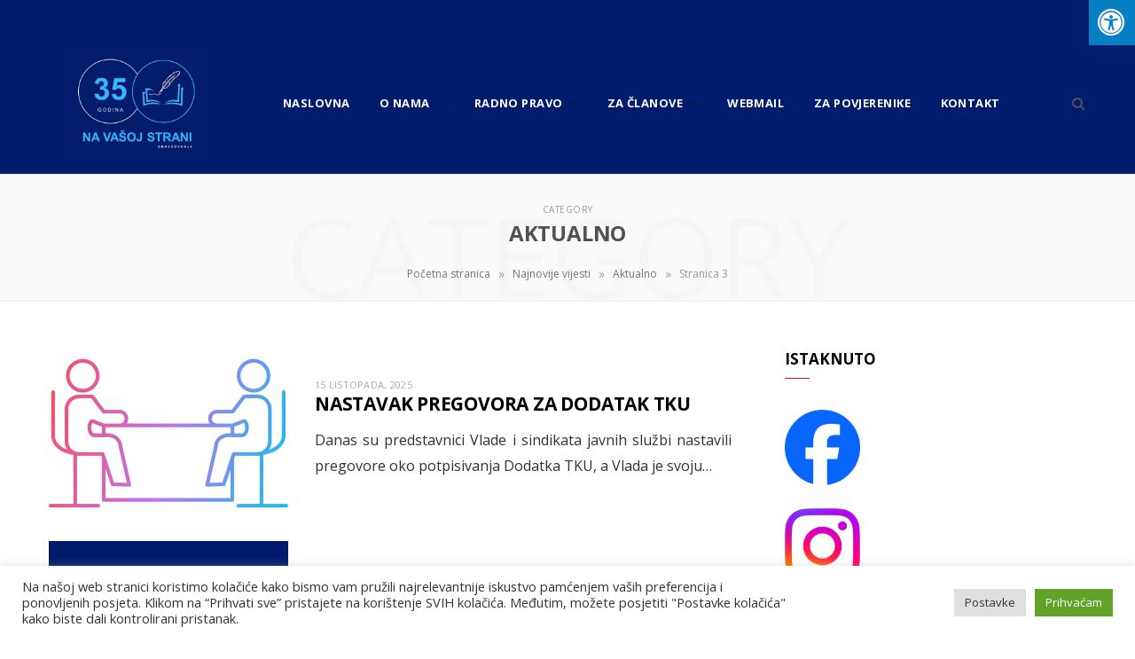

--- FILE ---
content_type: text/html; charset=UTF-8
request_url: https://nszssh.hr/category/vijesti/aktualno/page/3/
body_size: 105064
content:
<!DOCTYPE html>
<html lang="hr">

<head>

	<meta charset="UTF-8" />
	<meta http-equiv="x-ua-compatible" content="ie=edge" />
	<meta name="viewport" content="width=device-width, initial-scale=1" />
	<link rel="pingback" href="https://nszssh.hr/xmlrpc.php" />
	<link rel="profile" href="http://gmpg.org/xfn/11" />
	
	<meta name='robots' content='index, follow, max-image-preview:large, max-snippet:-1, max-video-preview:-1' />

	<!-- This site is optimized with the Yoast SEO plugin v26.6 - https://yoast.com/wordpress/plugins/seo/ -->
	<title>Arhiva Aktualno - Stranica 3 od 34 - NSZSSH</title>
	<link rel="canonical" href="https://nszssh.hr/category/vijesti/aktualno/page/3/" />
	<link rel="prev" href="https://nszssh.hr/category/vijesti/aktualno/page/2/" />
	<link rel="next" href="https://nszssh.hr/category/vijesti/aktualno/page/4/" />
	<meta property="og:locale" content="hr_HR" />
	<meta property="og:type" content="article" />
	<meta property="og:title" content="Arhiva Aktualno - Stranica 3 od 34 - NSZSSH" />
	<meta property="og:url" content="https://nszssh.hr/category/vijesti/aktualno/" />
	<meta property="og:site_name" content="NSZSSH" />
	<meta property="og:image" content="https://nszssh.hr/wp-content/uploads/2023/03/LogoYoast.png" />
	<meta property="og:image:width" content="1200" />
	<meta property="og:image:height" content="675" />
	<meta property="og:image:type" content="image/png" />
	<meta name="twitter:card" content="summary_large_image" />
	<script type="application/ld+json" class="yoast-schema-graph">{"@context":"https://schema.org","@graph":[{"@type":"CollectionPage","@id":"https://nszssh.hr/category/vijesti/aktualno/","url":"https://nszssh.hr/category/vijesti/aktualno/page/3/","name":"Arhiva Aktualno - Stranica 3 od 34 - NSZSSH","isPartOf":{"@id":"https://nszssh.hr/#website"},"primaryImageOfPage":{"@id":"https://nszssh.hr/category/vijesti/aktualno/page/3/#primaryimage"},"image":{"@id":"https://nszssh.hr/category/vijesti/aktualno/page/3/#primaryimage"},"thumbnailUrl":"/wp-content/uploads/2025/04/NeformalniSastanak.png","breadcrumb":{"@id":"https://nszssh.hr/category/vijesti/aktualno/page/3/#breadcrumb"},"inLanguage":"hr"},{"@type":"ImageObject","inLanguage":"hr","@id":"https://nszssh.hr/category/vijesti/aktualno/page/3/#primaryimage","url":"/wp-content/uploads/2025/04/NeformalniSastanak.png","contentUrl":"/wp-content/uploads/2025/04/NeformalniSastanak.png","width":900,"height":600},{"@type":"BreadcrumbList","@id":"https://nszssh.hr/category/vijesti/aktualno/page/3/#breadcrumb","itemListElement":[{"@type":"ListItem","position":1,"name":"Početna stranica","item":"https://nszssh.hr/"},{"@type":"ListItem","position":2,"name":"Najnovije vijesti","item":"https://nszssh.hr/category/vijesti/"},{"@type":"ListItem","position":3,"name":"Aktualno"}]},{"@type":"WebSite","@id":"https://nszssh.hr/#website","url":"https://nszssh.hr/","name":"NSZSSH","description":"NEZAVISNI SINDIKAT ZAPOSLENIH U SREDNJIM ŠKOLAMA HRVATSKE","publisher":{"@id":"https://nszssh.hr/#organization"},"alternateName":"Nezavisni sindikat zaposlenih u srednjim školama Hrvatske","potentialAction":[{"@type":"SearchAction","target":{"@type":"EntryPoint","urlTemplate":"https://nszssh.hr/?s={search_term_string}"},"query-input":{"@type":"PropertyValueSpecification","valueRequired":true,"valueName":"search_term_string"}}],"inLanguage":"hr"},{"@type":"Organization","@id":"https://nszssh.hr/#organization","name":"Nezavisni sindikat zaposlenih u srednjim školama Hrvatske","alternateName":"NSZSŠH","url":"https://nszssh.hr/","logo":{"@type":"ImageObject","inLanguage":"hr","@id":"https://nszssh.hr/#/schema/logo/image/","url":"/wp-content/uploads/2023/03/LogoYoast.png","contentUrl":"/wp-content/uploads/2023/03/LogoYoast.png","width":1200,"height":675,"caption":"Nezavisni sindikat zaposlenih u srednjim školama Hrvatske"},"image":{"@id":"https://nszssh.hr/#/schema/logo/image/"}}]}</script>
	<!-- / Yoast SEO plugin. -->


<link rel='dns-prefetch' href='//maxcdn.bootstrapcdn.com' />
<link rel='dns-prefetch' href='//fonts.googleapis.com' />
<link rel="alternate" type="application/rss+xml" title="NSZSSH &raquo; Kanal" href="https://nszssh.hr/feed/" />
<link rel="alternate" type="application/rss+xml" title="NSZSSH &raquo; Kanal komentara" href="https://nszssh.hr/comments/feed/" />
<link rel="alternate" type="application/rss+xml" title="NSZSSH &raquo; Aktualno Kanal kategorija" href="https://nszssh.hr/category/vijesti/aktualno/feed/" />
<style id='wp-img-auto-sizes-contain-inline-css' type='text/css'>
img:is([sizes=auto i],[sizes^="auto," i]){contain-intrinsic-size:3000px 1500px}
/*# sourceURL=wp-img-auto-sizes-contain-inline-css */
</style>
<style id='wp-emoji-styles-inline-css' type='text/css'>

	img.wp-smiley, img.emoji {
		display: inline !important;
		border: none !important;
		box-shadow: none !important;
		height: 1em !important;
		width: 1em !important;
		margin: 0 0.07em !important;
		vertical-align: -0.1em !important;
		background: none !important;
		padding: 0 !important;
	}
/*# sourceURL=wp-emoji-styles-inline-css */
</style>
<style id='wp-block-library-inline-css' type='text/css'>
:root{--wp-block-synced-color:#7a00df;--wp-block-synced-color--rgb:122,0,223;--wp-bound-block-color:var(--wp-block-synced-color);--wp-editor-canvas-background:#ddd;--wp-admin-theme-color:#007cba;--wp-admin-theme-color--rgb:0,124,186;--wp-admin-theme-color-darker-10:#006ba1;--wp-admin-theme-color-darker-10--rgb:0,107,160.5;--wp-admin-theme-color-darker-20:#005a87;--wp-admin-theme-color-darker-20--rgb:0,90,135;--wp-admin-border-width-focus:2px}@media (min-resolution:192dpi){:root{--wp-admin-border-width-focus:1.5px}}.wp-element-button{cursor:pointer}:root .has-very-light-gray-background-color{background-color:#eee}:root .has-very-dark-gray-background-color{background-color:#313131}:root .has-very-light-gray-color{color:#eee}:root .has-very-dark-gray-color{color:#313131}:root .has-vivid-green-cyan-to-vivid-cyan-blue-gradient-background{background:linear-gradient(135deg,#00d084,#0693e3)}:root .has-purple-crush-gradient-background{background:linear-gradient(135deg,#34e2e4,#4721fb 50%,#ab1dfe)}:root .has-hazy-dawn-gradient-background{background:linear-gradient(135deg,#faaca8,#dad0ec)}:root .has-subdued-olive-gradient-background{background:linear-gradient(135deg,#fafae1,#67a671)}:root .has-atomic-cream-gradient-background{background:linear-gradient(135deg,#fdd79a,#004a59)}:root .has-nightshade-gradient-background{background:linear-gradient(135deg,#330968,#31cdcf)}:root .has-midnight-gradient-background{background:linear-gradient(135deg,#020381,#2874fc)}:root{--wp--preset--font-size--normal:16px;--wp--preset--font-size--huge:42px}.has-regular-font-size{font-size:1em}.has-larger-font-size{font-size:2.625em}.has-normal-font-size{font-size:var(--wp--preset--font-size--normal)}.has-huge-font-size{font-size:var(--wp--preset--font-size--huge)}.has-text-align-center{text-align:center}.has-text-align-left{text-align:left}.has-text-align-right{text-align:right}.has-fit-text{white-space:nowrap!important}#end-resizable-editor-section{display:none}.aligncenter{clear:both}.items-justified-left{justify-content:flex-start}.items-justified-center{justify-content:center}.items-justified-right{justify-content:flex-end}.items-justified-space-between{justify-content:space-between}.screen-reader-text{border:0;clip-path:inset(50%);height:1px;margin:-1px;overflow:hidden;padding:0;position:absolute;width:1px;word-wrap:normal!important}.screen-reader-text:focus{background-color:#ddd;clip-path:none;color:#444;display:block;font-size:1em;height:auto;left:5px;line-height:normal;padding:15px 23px 14px;text-decoration:none;top:5px;width:auto;z-index:100000}html :where(.has-border-color){border-style:solid}html :where([style*=border-top-color]){border-top-style:solid}html :where([style*=border-right-color]){border-right-style:solid}html :where([style*=border-bottom-color]){border-bottom-style:solid}html :where([style*=border-left-color]){border-left-style:solid}html :where([style*=border-width]){border-style:solid}html :where([style*=border-top-width]){border-top-style:solid}html :where([style*=border-right-width]){border-right-style:solid}html :where([style*=border-bottom-width]){border-bottom-style:solid}html :where([style*=border-left-width]){border-left-style:solid}html :where(img[class*=wp-image-]){height:auto;max-width:100%}:where(figure){margin:0 0 1em}html :where(.is-position-sticky){--wp-admin--admin-bar--position-offset:var(--wp-admin--admin-bar--height,0px)}@media screen and (max-width:600px){html :where(.is-position-sticky){--wp-admin--admin-bar--position-offset:0px}}

/*# sourceURL=wp-block-library-inline-css */
</style><style id='global-styles-inline-css' type='text/css'>
:root{--wp--preset--aspect-ratio--square: 1;--wp--preset--aspect-ratio--4-3: 4/3;--wp--preset--aspect-ratio--3-4: 3/4;--wp--preset--aspect-ratio--3-2: 3/2;--wp--preset--aspect-ratio--2-3: 2/3;--wp--preset--aspect-ratio--16-9: 16/9;--wp--preset--aspect-ratio--9-16: 9/16;--wp--preset--color--black: #000000;--wp--preset--color--cyan-bluish-gray: #abb8c3;--wp--preset--color--white: #ffffff;--wp--preset--color--pale-pink: #f78da7;--wp--preset--color--vivid-red: #cf2e2e;--wp--preset--color--luminous-vivid-orange: #ff6900;--wp--preset--color--luminous-vivid-amber: #fcb900;--wp--preset--color--light-green-cyan: #7bdcb5;--wp--preset--color--vivid-green-cyan: #00d084;--wp--preset--color--pale-cyan-blue: #8ed1fc;--wp--preset--color--vivid-cyan-blue: #0693e3;--wp--preset--color--vivid-purple: #9b51e0;--wp--preset--gradient--vivid-cyan-blue-to-vivid-purple: linear-gradient(135deg,rgb(6,147,227) 0%,rgb(155,81,224) 100%);--wp--preset--gradient--light-green-cyan-to-vivid-green-cyan: linear-gradient(135deg,rgb(122,220,180) 0%,rgb(0,208,130) 100%);--wp--preset--gradient--luminous-vivid-amber-to-luminous-vivid-orange: linear-gradient(135deg,rgb(252,185,0) 0%,rgb(255,105,0) 100%);--wp--preset--gradient--luminous-vivid-orange-to-vivid-red: linear-gradient(135deg,rgb(255,105,0) 0%,rgb(207,46,46) 100%);--wp--preset--gradient--very-light-gray-to-cyan-bluish-gray: linear-gradient(135deg,rgb(238,238,238) 0%,rgb(169,184,195) 100%);--wp--preset--gradient--cool-to-warm-spectrum: linear-gradient(135deg,rgb(74,234,220) 0%,rgb(151,120,209) 20%,rgb(207,42,186) 40%,rgb(238,44,130) 60%,rgb(251,105,98) 80%,rgb(254,248,76) 100%);--wp--preset--gradient--blush-light-purple: linear-gradient(135deg,rgb(255,206,236) 0%,rgb(152,150,240) 100%);--wp--preset--gradient--blush-bordeaux: linear-gradient(135deg,rgb(254,205,165) 0%,rgb(254,45,45) 50%,rgb(107,0,62) 100%);--wp--preset--gradient--luminous-dusk: linear-gradient(135deg,rgb(255,203,112) 0%,rgb(199,81,192) 50%,rgb(65,88,208) 100%);--wp--preset--gradient--pale-ocean: linear-gradient(135deg,rgb(255,245,203) 0%,rgb(182,227,212) 50%,rgb(51,167,181) 100%);--wp--preset--gradient--electric-grass: linear-gradient(135deg,rgb(202,248,128) 0%,rgb(113,206,126) 100%);--wp--preset--gradient--midnight: linear-gradient(135deg,rgb(2,3,129) 0%,rgb(40,116,252) 100%);--wp--preset--font-size--small: 13px;--wp--preset--font-size--medium: 20px;--wp--preset--font-size--large: 36px;--wp--preset--font-size--x-large: 42px;--wp--preset--spacing--20: 0.44rem;--wp--preset--spacing--30: 0.67rem;--wp--preset--spacing--40: 1rem;--wp--preset--spacing--50: 1.5rem;--wp--preset--spacing--60: 2.25rem;--wp--preset--spacing--70: 3.38rem;--wp--preset--spacing--80: 5.06rem;--wp--preset--shadow--natural: 6px 6px 9px rgba(0, 0, 0, 0.2);--wp--preset--shadow--deep: 12px 12px 50px rgba(0, 0, 0, 0.4);--wp--preset--shadow--sharp: 6px 6px 0px rgba(0, 0, 0, 0.2);--wp--preset--shadow--outlined: 6px 6px 0px -3px rgb(255, 255, 255), 6px 6px rgb(0, 0, 0);--wp--preset--shadow--crisp: 6px 6px 0px rgb(0, 0, 0);}:where(.is-layout-flex){gap: 0.5em;}:where(.is-layout-grid){gap: 0.5em;}body .is-layout-flex{display: flex;}.is-layout-flex{flex-wrap: wrap;align-items: center;}.is-layout-flex > :is(*, div){margin: 0;}body .is-layout-grid{display: grid;}.is-layout-grid > :is(*, div){margin: 0;}:where(.wp-block-columns.is-layout-flex){gap: 2em;}:where(.wp-block-columns.is-layout-grid){gap: 2em;}:where(.wp-block-post-template.is-layout-flex){gap: 1.25em;}:where(.wp-block-post-template.is-layout-grid){gap: 1.25em;}.has-black-color{color: var(--wp--preset--color--black) !important;}.has-cyan-bluish-gray-color{color: var(--wp--preset--color--cyan-bluish-gray) !important;}.has-white-color{color: var(--wp--preset--color--white) !important;}.has-pale-pink-color{color: var(--wp--preset--color--pale-pink) !important;}.has-vivid-red-color{color: var(--wp--preset--color--vivid-red) !important;}.has-luminous-vivid-orange-color{color: var(--wp--preset--color--luminous-vivid-orange) !important;}.has-luminous-vivid-amber-color{color: var(--wp--preset--color--luminous-vivid-amber) !important;}.has-light-green-cyan-color{color: var(--wp--preset--color--light-green-cyan) !important;}.has-vivid-green-cyan-color{color: var(--wp--preset--color--vivid-green-cyan) !important;}.has-pale-cyan-blue-color{color: var(--wp--preset--color--pale-cyan-blue) !important;}.has-vivid-cyan-blue-color{color: var(--wp--preset--color--vivid-cyan-blue) !important;}.has-vivid-purple-color{color: var(--wp--preset--color--vivid-purple) !important;}.has-black-background-color{background-color: var(--wp--preset--color--black) !important;}.has-cyan-bluish-gray-background-color{background-color: var(--wp--preset--color--cyan-bluish-gray) !important;}.has-white-background-color{background-color: var(--wp--preset--color--white) !important;}.has-pale-pink-background-color{background-color: var(--wp--preset--color--pale-pink) !important;}.has-vivid-red-background-color{background-color: var(--wp--preset--color--vivid-red) !important;}.has-luminous-vivid-orange-background-color{background-color: var(--wp--preset--color--luminous-vivid-orange) !important;}.has-luminous-vivid-amber-background-color{background-color: var(--wp--preset--color--luminous-vivid-amber) !important;}.has-light-green-cyan-background-color{background-color: var(--wp--preset--color--light-green-cyan) !important;}.has-vivid-green-cyan-background-color{background-color: var(--wp--preset--color--vivid-green-cyan) !important;}.has-pale-cyan-blue-background-color{background-color: var(--wp--preset--color--pale-cyan-blue) !important;}.has-vivid-cyan-blue-background-color{background-color: var(--wp--preset--color--vivid-cyan-blue) !important;}.has-vivid-purple-background-color{background-color: var(--wp--preset--color--vivid-purple) !important;}.has-black-border-color{border-color: var(--wp--preset--color--black) !important;}.has-cyan-bluish-gray-border-color{border-color: var(--wp--preset--color--cyan-bluish-gray) !important;}.has-white-border-color{border-color: var(--wp--preset--color--white) !important;}.has-pale-pink-border-color{border-color: var(--wp--preset--color--pale-pink) !important;}.has-vivid-red-border-color{border-color: var(--wp--preset--color--vivid-red) !important;}.has-luminous-vivid-orange-border-color{border-color: var(--wp--preset--color--luminous-vivid-orange) !important;}.has-luminous-vivid-amber-border-color{border-color: var(--wp--preset--color--luminous-vivid-amber) !important;}.has-light-green-cyan-border-color{border-color: var(--wp--preset--color--light-green-cyan) !important;}.has-vivid-green-cyan-border-color{border-color: var(--wp--preset--color--vivid-green-cyan) !important;}.has-pale-cyan-blue-border-color{border-color: var(--wp--preset--color--pale-cyan-blue) !important;}.has-vivid-cyan-blue-border-color{border-color: var(--wp--preset--color--vivid-cyan-blue) !important;}.has-vivid-purple-border-color{border-color: var(--wp--preset--color--vivid-purple) !important;}.has-vivid-cyan-blue-to-vivid-purple-gradient-background{background: var(--wp--preset--gradient--vivid-cyan-blue-to-vivid-purple) !important;}.has-light-green-cyan-to-vivid-green-cyan-gradient-background{background: var(--wp--preset--gradient--light-green-cyan-to-vivid-green-cyan) !important;}.has-luminous-vivid-amber-to-luminous-vivid-orange-gradient-background{background: var(--wp--preset--gradient--luminous-vivid-amber-to-luminous-vivid-orange) !important;}.has-luminous-vivid-orange-to-vivid-red-gradient-background{background: var(--wp--preset--gradient--luminous-vivid-orange-to-vivid-red) !important;}.has-very-light-gray-to-cyan-bluish-gray-gradient-background{background: var(--wp--preset--gradient--very-light-gray-to-cyan-bluish-gray) !important;}.has-cool-to-warm-spectrum-gradient-background{background: var(--wp--preset--gradient--cool-to-warm-spectrum) !important;}.has-blush-light-purple-gradient-background{background: var(--wp--preset--gradient--blush-light-purple) !important;}.has-blush-bordeaux-gradient-background{background: var(--wp--preset--gradient--blush-bordeaux) !important;}.has-luminous-dusk-gradient-background{background: var(--wp--preset--gradient--luminous-dusk) !important;}.has-pale-ocean-gradient-background{background: var(--wp--preset--gradient--pale-ocean) !important;}.has-electric-grass-gradient-background{background: var(--wp--preset--gradient--electric-grass) !important;}.has-midnight-gradient-background{background: var(--wp--preset--gradient--midnight) !important;}.has-small-font-size{font-size: var(--wp--preset--font-size--small) !important;}.has-medium-font-size{font-size: var(--wp--preset--font-size--medium) !important;}.has-large-font-size{font-size: var(--wp--preset--font-size--large) !important;}.has-x-large-font-size{font-size: var(--wp--preset--font-size--x-large) !important;}
/*# sourceURL=global-styles-inline-css */
</style>

<style id='classic-theme-styles-inline-css' type='text/css'>
/*! This file is auto-generated */
.wp-block-button__link{color:#fff;background-color:#32373c;border-radius:9999px;box-shadow:none;text-decoration:none;padding:calc(.667em + 2px) calc(1.333em + 2px);font-size:1.125em}.wp-block-file__button{background:#32373c;color:#fff;text-decoration:none}
/*# sourceURL=/wp-includes/css/classic-themes.min.css */
</style>
<link rel='stylesheet' id='contact-form-7-css' href='https://nszssh.hr/wp-content/plugins/contact-form-7/includes/css/styles.css?ver=6.1.4' type='text/css' media='all' />
<link rel='stylesheet' id='cookie-law-info-css' href='https://nszssh.hr/wp-content/plugins/cookie-law-info/legacy/public/css/cookie-law-info-public.css?ver=3.3.9' type='text/css' media='all' />
<link rel='stylesheet' id='cookie-law-info-gdpr-css' href='https://nszssh.hr/wp-content/plugins/cookie-law-info/legacy/public/css/cookie-law-info-gdpr.css?ver=3.3.9' type='text/css' media='all' />
<link rel='stylesheet' id='fontawsome-css' href='//maxcdn.bootstrapcdn.com/font-awesome/4.6.3/css/font-awesome.min.css?ver=1.0.5' type='text/css' media='all' />
<link rel='stylesheet' id='sogo_accessibility-css' href='https://nszssh.hr/wp-content/plugins/sogo-accessibility/public/css/sogo-accessibility-public.css?ver=1.0.5' type='text/css' media='all' />
<link rel='stylesheet' id='cheerup-fonts-css' href='https://fonts.googleapis.com/css?family=Lato%3A400%2C400i%2C700%2C900%7COpen+Sans%3A400%2C600%2C700%2C800&#038;subset=latin' type='text/css' media='all' />
<link rel='stylesheet' id='cheerup-core-css' href='https://nszssh.hr/wp-content/themes/cheerup/style.css?ver=7.7.0' type='text/css' media='all' />
<link rel='stylesheet' id='magnific-popup-css' href='https://nszssh.hr/wp-content/themes/cheerup/css/lightbox.css?ver=7.7.0' type='text/css' media='all' />
<link rel='stylesheet' id='cheerup-icons-css' href='https://nszssh.hr/wp-content/themes/cheerup/css/icons/icons.css?ver=7.7.0' type='text/css' media='all' />
<link rel='stylesheet' id='cheerup-skin-css' href='https://nszssh.hr/wp-content/themes/cheerup/css/skin-magazine.css?ver=7.7.0' type='text/css' media='all' />
<style id='cheerup-skin-inline-css' type='text/css'>
:root { --nav-color: #0e0f88;
--text-color: #303030;
--h-color: #515151;
--text-font: "Open Sans", system-ui, -apple-system, "Segoe UI", Arial, sans-serif;
--body-font: "Open Sans", system-ui, -apple-system, "Segoe UI", Arial, sans-serif;
--ui-font: "Open Sans", system-ui, -apple-system, "Segoe UI", Arial, sans-serif;
--title-font: "Open Sans", system-ui, -apple-system, "Segoe UI", Arial, sans-serif;
--h-font: "Open Sans", system-ui, -apple-system, "Segoe UI", Arial, sans-serif;
--alt-font: "Open Sans", system-ui, -apple-system, "Segoe UI", Arial, sans-serif;
--alt-font2: "Open Sans", system-ui, -apple-system, "Segoe UI", Arial, sans-serif;
--title-font: "Open Sans", system-ui, -apple-system, "Segoe UI", Arial, sans-serif;
--h-font: "Open Sans", system-ui, -apple-system, "Segoe UI", Arial, sans-serif; }
.main-footer .bg-wrap:before { opacity: 1; }
.main-footer .lower-footer:not(._) { background: none; }
.top-bar.dark { --topbar-dark-bg: #001c6d; --topbar-bc: #001c6d; }
.navigation { font-family: "Open Sans", system-ui, -apple-system, "Segoe UI", Arial, sans-serif; }
.main-footer .upper-footer { background-color: #001c6d; border-top: none; }
.read-more-btn, .read-more-basic { font-family: "Open Sans", system-ui, -apple-system, "Segoe UI", Arial, sans-serif; }
.entry-content { font-family: "Open Sans", system-ui, -apple-system, "Segoe UI", Arial, sans-serif; }
.post-content h1, .post-content h2, .post-content h3, .post-content h4, .post-content h5, .post-content h6 { font-family: "Open Sans", system-ui, -apple-system, "Segoe UI", Arial, sans-serif; }
.the-page .the-page-title { font-family: "Open Sans", system-ui, -apple-system, "Segoe UI", Arial, sans-serif; }


/*# sourceURL=cheerup-skin-inline-css */
</style>
<link rel='stylesheet' id='js_composer_front-css' href='https://nszssh.hr/wp-content/plugins/js_composer/assets/css/js_composer.min.css?ver=6.8.0' type='text/css' media='all' />
<link rel='stylesheet' id='cheerup-gfonts-custom-css' href='https://fonts.googleapis.com/css?family=Open+Sans%3A400%2C500%2C600%2C700&#038;subset=latin' type='text/css' media='all' />
<link rel='stylesheet' id='um_modal-css' href='https://nszssh.hr/wp-content/plugins/ultimate-member/assets/css/um-modal.min.css?ver=2.11.1' type='text/css' media='all' />
<link rel='stylesheet' id='um_ui-css' href='https://nszssh.hr/wp-content/plugins/ultimate-member/assets/libs/jquery-ui/jquery-ui.min.css?ver=1.13.2' type='text/css' media='all' />
<link rel='stylesheet' id='um_tipsy-css' href='https://nszssh.hr/wp-content/plugins/ultimate-member/assets/libs/tipsy/tipsy.min.css?ver=1.0.0a' type='text/css' media='all' />
<link rel='stylesheet' id='um_raty-css' href='https://nszssh.hr/wp-content/plugins/ultimate-member/assets/libs/raty/um-raty.min.css?ver=2.6.0' type='text/css' media='all' />
<link rel='stylesheet' id='select2-css' href='https://nszssh.hr/wp-content/plugins/ultimate-member/assets/libs/select2/select2.min.css?ver=4.0.13' type='text/css' media='all' />
<link rel='stylesheet' id='um_fileupload-css' href='https://nszssh.hr/wp-content/plugins/ultimate-member/assets/css/um-fileupload.min.css?ver=2.11.1' type='text/css' media='all' />
<link rel='stylesheet' id='um_confirm-css' href='https://nszssh.hr/wp-content/plugins/ultimate-member/assets/libs/um-confirm/um-confirm.min.css?ver=1.0' type='text/css' media='all' />
<link rel='stylesheet' id='um_datetime-css' href='https://nszssh.hr/wp-content/plugins/ultimate-member/assets/libs/pickadate/default.min.css?ver=3.6.2' type='text/css' media='all' />
<link rel='stylesheet' id='um_datetime_date-css' href='https://nszssh.hr/wp-content/plugins/ultimate-member/assets/libs/pickadate/default.date.min.css?ver=3.6.2' type='text/css' media='all' />
<link rel='stylesheet' id='um_datetime_time-css' href='https://nszssh.hr/wp-content/plugins/ultimate-member/assets/libs/pickadate/default.time.min.css?ver=3.6.2' type='text/css' media='all' />
<link rel='stylesheet' id='um_fonticons_ii-css' href='https://nszssh.hr/wp-content/plugins/ultimate-member/assets/libs/legacy/fonticons/fonticons-ii.min.css?ver=2.11.1' type='text/css' media='all' />
<link rel='stylesheet' id='um_fonticons_fa-css' href='https://nszssh.hr/wp-content/plugins/ultimate-member/assets/libs/legacy/fonticons/fonticons-fa.min.css?ver=2.11.1' type='text/css' media='all' />
<link rel='stylesheet' id='um_fontawesome-css' href='https://nszssh.hr/wp-content/plugins/ultimate-member/assets/css/um-fontawesome.min.css?ver=6.5.2' type='text/css' media='all' />
<link rel='stylesheet' id='um_common-css' href='https://nszssh.hr/wp-content/plugins/ultimate-member/assets/css/common.min.css?ver=2.11.1' type='text/css' media='all' />
<link rel='stylesheet' id='um_responsive-css' href='https://nszssh.hr/wp-content/plugins/ultimate-member/assets/css/um-responsive.min.css?ver=2.11.1' type='text/css' media='all' />
<link rel='stylesheet' id='um_styles-css' href='https://nszssh.hr/wp-content/plugins/ultimate-member/assets/css/um-styles.min.css?ver=2.11.1' type='text/css' media='all' />
<link rel='stylesheet' id='um_crop-css' href='https://nszssh.hr/wp-content/plugins/ultimate-member/assets/libs/cropper/cropper.min.css?ver=1.6.1' type='text/css' media='all' />
<link rel='stylesheet' id='um_profile-css' href='https://nszssh.hr/wp-content/plugins/ultimate-member/assets/css/um-profile.min.css?ver=2.11.1' type='text/css' media='all' />
<link rel='stylesheet' id='um_account-css' href='https://nszssh.hr/wp-content/plugins/ultimate-member/assets/css/um-account.min.css?ver=2.11.1' type='text/css' media='all' />
<link rel='stylesheet' id='um_misc-css' href='https://nszssh.hr/wp-content/plugins/ultimate-member/assets/css/um-misc.min.css?ver=2.11.1' type='text/css' media='all' />
<link rel='stylesheet' id='um_default_css-css' href='https://nszssh.hr/wp-content/plugins/ultimate-member/assets/css/um-old-default.min.css?ver=2.11.1' type='text/css' media='all' />
<script type="text/javascript" src="https://nszssh.hr/wp-includes/js/jquery/jquery.min.js?ver=3.7.1" id="jquery-core-js"></script>
<script type="text/javascript" src="https://nszssh.hr/wp-includes/js/jquery/jquery-migrate.min.js?ver=3.4.1" id="jquery-migrate-js"></script>
<script type="text/javascript" id="cookie-law-info-js-extra">
/* <![CDATA[ */
var Cli_Data = {"nn_cookie_ids":[],"cookielist":[],"non_necessary_cookies":[],"ccpaEnabled":"","ccpaRegionBased":"","ccpaBarEnabled":"","strictlyEnabled":["necessary","obligatoire"],"ccpaType":"gdpr","js_blocking":"1","custom_integration":"","triggerDomRefresh":"","secure_cookies":""};
var cli_cookiebar_settings = {"animate_speed_hide":"500","animate_speed_show":"500","background":"#FFF","border":"#b1a6a6c2","border_on":"","button_1_button_colour":"#61a229","button_1_button_hover":"#4e8221","button_1_link_colour":"#fff","button_1_as_button":"1","button_1_new_win":"","button_2_button_colour":"#333","button_2_button_hover":"#292929","button_2_link_colour":"#444","button_2_as_button":"","button_2_hidebar":"","button_3_button_colour":"#dedfe0","button_3_button_hover":"#b2b2b3","button_3_link_colour":"#333333","button_3_as_button":"1","button_3_new_win":"","button_4_button_colour":"#dedfe0","button_4_button_hover":"#b2b2b3","button_4_link_colour":"#333333","button_4_as_button":"1","button_7_button_colour":"#61a229","button_7_button_hover":"#4e8221","button_7_link_colour":"#fff","button_7_as_button":"1","button_7_new_win":"","font_family":"inherit","header_fix":"","notify_animate_hide":"1","notify_animate_show":"","notify_div_id":"#cookie-law-info-bar","notify_position_horizontal":"right","notify_position_vertical":"bottom","scroll_close":"","scroll_close_reload":"","accept_close_reload":"","reject_close_reload":"","showagain_tab":"","showagain_background":"#fff","showagain_border":"#000","showagain_div_id":"#cookie-law-info-again","showagain_x_position":"100px","text":"#333333","show_once_yn":"","show_once":"10000","logging_on":"","as_popup":"","popup_overlay":"1","bar_heading_text":"","cookie_bar_as":"banner","popup_showagain_position":"bottom-right","widget_position":"left"};
var log_object = {"ajax_url":"https://nszssh.hr/wp-admin/admin-ajax.php"};
//# sourceURL=cookie-law-info-js-extra
/* ]]> */
</script>
<script type="text/javascript" src="https://nszssh.hr/wp-content/plugins/cookie-law-info/legacy/public/js/cookie-law-info-public.js?ver=3.3.9" id="cookie-law-info-js"></script>
<script nomodule type="text/javascript" src="https://nszssh.hr/wp-content/themes/cheerup/js/ie-polyfills.js?ver=7.7.0" id="cheerup-ie-polyfills-js"></script>
<script type="text/javascript" src="https://nszssh.hr/wp-content/plugins/ultimate-member/assets/js/um-gdpr.min.js?ver=2.11.1" id="um-gdpr-js"></script>
<link rel="https://api.w.org/" href="https://nszssh.hr/wp-json/" /><link rel="alternate" title="JSON" type="application/json" href="https://nszssh.hr/wp-json/wp/v2/categories/3" /><link rel="EditURI" type="application/rsd+xml" title="RSD" href="https://nszssh.hr/xmlrpc.php?rsd" />
<meta name="generator" content="WordPress 6.9" />
<meta name="cdp-version" content="1.5.0" /><script>var Sphere_Plugin = {"ajaxurl":"https:\/\/nszssh.hr\/wp-admin\/admin-ajax.php"};</script><meta name="generator" content="Powered by Slider Revolution 6.5.1 - responsive, Mobile-Friendly Slider Plugin for WordPress with comfortable drag and drop interface." />
<link rel="icon" href="/wp-content/uploads/2025/12/cropped-Logo-nszssh-v3-32x32.png" sizes="32x32" />
<link rel="icon" href="/wp-content/uploads/2025/12/cropped-Logo-nszssh-v3-192x192.png" sizes="192x192" />
<link rel="apple-touch-icon" href="/wp-content/uploads/2025/12/cropped-Logo-nszssh-v3-180x180.png" />
<meta name="msapplication-TileImage" content="/wp-content/uploads/2025/12/cropped-Logo-nszssh-v3-270x270.png" />
<script type="text/javascript">function setREVStartSize(e){
			//window.requestAnimationFrame(function() {				 
				window.RSIW = window.RSIW===undefined ? window.innerWidth : window.RSIW;	
				window.RSIH = window.RSIH===undefined ? window.innerHeight : window.RSIH;	
				try {								
					var pw = document.getElementById(e.c).parentNode.offsetWidth,
						newh;
					pw = pw===0 || isNaN(pw) ? window.RSIW : pw;
					e.tabw = e.tabw===undefined ? 0 : parseInt(e.tabw);
					e.thumbw = e.thumbw===undefined ? 0 : parseInt(e.thumbw);
					e.tabh = e.tabh===undefined ? 0 : parseInt(e.tabh);
					e.thumbh = e.thumbh===undefined ? 0 : parseInt(e.thumbh);
					e.tabhide = e.tabhide===undefined ? 0 : parseInt(e.tabhide);
					e.thumbhide = e.thumbhide===undefined ? 0 : parseInt(e.thumbhide);
					e.mh = e.mh===undefined || e.mh=="" || e.mh==="auto" ? 0 : parseInt(e.mh,0);		
					if(e.layout==="fullscreen" || e.l==="fullscreen") 						
						newh = Math.max(e.mh,window.RSIH);					
					else{					
						e.gw = Array.isArray(e.gw) ? e.gw : [e.gw];
						for (var i in e.rl) if (e.gw[i]===undefined || e.gw[i]===0) e.gw[i] = e.gw[i-1];					
						e.gh = e.el===undefined || e.el==="" || (Array.isArray(e.el) && e.el.length==0)? e.gh : e.el;
						e.gh = Array.isArray(e.gh) ? e.gh : [e.gh];
						for (var i in e.rl) if (e.gh[i]===undefined || e.gh[i]===0) e.gh[i] = e.gh[i-1];
											
						var nl = new Array(e.rl.length),
							ix = 0,						
							sl;					
						e.tabw = e.tabhide>=pw ? 0 : e.tabw;
						e.thumbw = e.thumbhide>=pw ? 0 : e.thumbw;
						e.tabh = e.tabhide>=pw ? 0 : e.tabh;
						e.thumbh = e.thumbhide>=pw ? 0 : e.thumbh;					
						for (var i in e.rl) nl[i] = e.rl[i]<window.RSIW ? 0 : e.rl[i];
						sl = nl[0];									
						for (var i in nl) if (sl>nl[i] && nl[i]>0) { sl = nl[i]; ix=i;}															
						var m = pw>(e.gw[ix]+e.tabw+e.thumbw) ? 1 : (pw-(e.tabw+e.thumbw)) / (e.gw[ix]);					
						newh =  (e.gh[ix] * m) + (e.tabh + e.thumbh);
					}				
					if(window.rs_init_css===undefined) window.rs_init_css = document.head.appendChild(document.createElement("style"));					
					document.getElementById(e.c).height = newh+"px";
					window.rs_init_css.innerHTML += "#"+e.c+"_wrapper { height: "+newh+"px }";				
				} catch(e){
					console.log("Failure at Presize of Slider:" + e)
				}					   
			//});
		  };</script>
		<style type="text/css" id="wp-custom-css">
			.main-head.compact .inner {background: #001C6D; }

.navigation.inline {
    --nav-color: #fff;
}

h1 {font-size: 35px; }

.post-content a, .textwidget a {
    color: #0e0f88;
}

a:hover {
	color: red !important; 
}

.widget-about .about-text p:last-child {
	color: white;
	    text-align: justify;
}


.logo-image {
	padding: 20px;
}

.block-head-d {
    letter-spacing: 0;
    font-size: 17px;
    text-align: left;
}

.block-head-d .title:after {
    content: "";
    display: block;
    margin: 0;
    margin-top: var(--sep-distance);
    width: 28px;
    height: var(--block-head-bw);
    background: var(--block-head-bc);
}

.no-comments {
	display: none;
}

.um .um-field-label {
    color: #001C6D;
}

.main-head.compact .title .logo-image
{max-height: 120px; !important}


.text, .post-content, .textwidget 
{
    text-align: justify;
}

@media only screen and (min-width: 941px) {
  /* For desktop: */
  .single-magazine .post-top .post-title {
    letter-spacing: -0.025em;
    width: 70%;
}
}

.mobile-nav {
	font-size: 26px;
}

div#user_url-3992  a:link {
  color: transparent !important;
}

div#user_url-3992 a:before {
	content: 'Pogledajte ovdje';
	background-color: #001C6D; /* Green */
  border: none;
  color: white;
  padding: 10px 10px;
  text-align: center;
  text-decoration: none;
  display: inline-block;
  font-size: 14px;
		
	
}

/*smanjenje profilne
.um-3992.um .um-profile-photo a.um-profile-photo-img {
    width: 50px;
    height: 50px;
}
*/

div.uimob800 .um-profile-photo a.um-profile-photo-img {
    width: 90px !important;
    height: 90px !important;
}

@media only screen and (max-width: 600px) {
	.um-profile-body { 
		max-width: 400px;
	}
html, body {
  overflow-x: hidden;
}
body {
  position: relative
}
}
.um-profile-photo a.um-profile-photo-img img {
    width: 100%;
    height: auto;
    display: none;
	}
	.um-directory.uimob800 .um-members-wrapper .um-members.um-members-list .um-member .um-member-photo a img {
    width: 80px;
    height: 80px;
    display: none;
}
#sogoacc .sogo-logo a {
    font-size: 12px;
    color: #333333;
    display: none;
    font-weight: normal;
}		</style>
		<noscript><style> .wpb_animate_when_almost_visible { opacity: 1; }</style></noscript>
<link rel='stylesheet' id='cookie-law-info-table-css' href='https://nszssh.hr/wp-content/plugins/cookie-law-info/legacy/public/css/cookie-law-info-table.css?ver=3.3.9' type='text/css' media='all' />
<link rel='stylesheet' id='rs-plugin-settings-css' href='https://nszssh.hr/wp-content/plugins/revslider/public/assets/css/rs6.css?ver=6.5.1' type='text/css' media='all' />
<style id='rs-plugin-settings-inline-css' type='text/css'>
#rs-demo-id {}
/*# sourceURL=rs-plugin-settings-inline-css */
</style>
</head>

<body class="archive paged category category-aktualno category-3 paged-3 category-paged-3 wp-theme-cheerup right-sidebar lazy-normal skin-magazine has-lb has-lb-s wpb-js-composer js-comp-ver-6.8.0 vc_responsive">


<div class="main-wrap">

	
		
		
<header id="main-head" class="main-head head-nav-below compact has-search-modal">

	
	<div class="top-bar dark top-bar-b cf">
	
		<div class="top-bar-content ts-contain" data-sticky-bar="1">
			<div class="wrap cf">
			
			<span class="mobile-nav"><i class="tsi tsi-bars"></i></span>
			
						
						
							
						
			
							
			<div class="actions">
				<div class="search-action cf">
			
				
					<a href="#" title="Search" class="search-link search-submit"><i class="tsi tsi-search"></i></a>

											
				</div>
			</div>
			
						
			
			
	
		<ul class="social-icons cf">
		
					
		</ul>
	
								
			</div>			
		</div>
		
	</div>

	<div class="inner inner-head ts-contain" data-sticky-bar="1">	
		<div class="wrap cf">

					<div class="title">
			
			<a href="https://nszssh.hr/" title="NSZSSH" rel="home">
			
							
								
				<img src="/wp-content/uploads/2026/01/Logo35.jpg" class="logo-image" alt="NSZSSH" />

						
			</a>
		
		</div>				
				
			<div class="navigation-wrap inline">
								
				<nav class="navigation inline light" data-sticky-bar="1">
					<div class="menu-main-menu-container"><ul id="menu-main-menu" class="menu accessibility_menu"><li id="menu-item-1702" class="menu-item menu-item-type-custom menu-item-object-custom menu-item-home menu-item-1702"><a href="https://nszssh.hr/">Naslovna</a></li>
<li id="menu-item-1713" class="menu-item menu-item-type-post_type menu-item-object-page menu-item-has-children menu-item-1713"><a href="https://nszssh.hr/o-nama/">O nama</a>
<ul class="sub-menu">
	<li id="menu-item-5005" class="menu-item menu-item-type-custom menu-item-object-custom menu-item-5005"><a href="/o-nama/">O Sindikatu</a></li>
	<li id="menu-item-3707" class="menu-item menu-item-type-custom menu-item-object-custom menu-item-3707"><a href="https://nszssh.hr/o-nama/#celnistvo">Čelništvo</a></li>
	<li id="menu-item-3708" class="menu-item menu-item-type-custom menu-item-object-custom menu-item-3708"><a href="https://nszssh.hr/o-nama/#tijela-sindikata">Tijela sindikata</a></li>
	<li id="menu-item-1790" class="menu-item menu-item-type-custom menu-item-object-custom menu-item-1790"><a href="https://nszssh.hr/o-nama/#akti-sindikata">Akti Nezavisnog sindikata</a></li>
	<li id="menu-item-1791" class="menu-item menu-item-type-custom menu-item-object-custom menu-item-1791"><a href="https://nszssh.hr/o-nama/#sluzbe-sindikata">Službe Nezavisnog sindikata</a></li>
	<li id="menu-item-1792" class="menu-item menu-item-type-custom menu-item-object-custom menu-item-1792"><a href="https://nszssh.hr/o-nama/#zastita-privatnosti">Zaštita privatnosti osobnih podataka</a></li>
</ul>
</li>
<li id="menu-item-1814" class="menu-item menu-item-type-post_type menu-item-object-page menu-item-has-children menu-item-1814"><a href="https://nszssh.hr/radno-pravo/">Radno pravo</a>
<ul class="sub-menu">
	<li id="menu-item-1852" class="menu-item menu-item-type-custom menu-item-object-custom menu-item-has-children menu-item-1852"><a href="https://nszssh.hr/radno-pravo/#zakoni">Zakoni i kolektivni ugovori</a>
	<ul class="sub-menu">
		<li id="menu-item-1853" class="menu-item menu-item-type-custom menu-item-object-custom menu-item-1853"><a href="https://nszssh.hr/radno-pravo/#pravilnici">Pravilnici</a></li>
		<li id="menu-item-1854" class="menu-item menu-item-type-custom menu-item-object-custom menu-item-1854"><a href="https://nszssh.hr/radno-pravo/#sporazumi">Sporazumi</a></li>
		<li id="menu-item-1855" class="menu-item menu-item-type-custom menu-item-object-custom menu-item-1855"><a href="https://nszssh.hr/radno-pravo/#uredbe">Uredbe</a></li>
		<li id="menu-item-1856" class="menu-item menu-item-type-custom menu-item-object-custom menu-item-1856"><a href="https://nszssh.hr/radno-pravo/#osiguranje-zaposlenih">Osiguranje zaposlenih</a></li>
	</ul>
</li>
	<li id="menu-item-1884" class="menu-item menu-item-type-post_type menu-item-object-page menu-item-1884"><a href="https://nszssh.hr/tumacenja-kolektivnih-ugovora/">Tumačenja kolektivnih ugovora</a></li>
	<li id="menu-item-7425" class="menu-item menu-item-type-post_type menu-item-object-page menu-item-7425"><a href="https://nszssh.hr/misljenja-i-tumacenja/">Mišljenja i tumačenja</a></li>
</ul>
</li>
<li id="menu-item-6160" class="menu-item menu-item-type-post_type menu-item-object-page menu-item-has-children menu-item-6160"><a href="https://nszssh.hr/pogodnosti-za-clanove/">Za članove</a>
<ul class="sub-menu">
	<li id="menu-item-3861" class="menu-item menu-item-type-custom menu-item-object-custom menu-item-3861"><a href="https://nszssh.hr/pogodnosti-za-clanove">Pogodnosti</a></li>
	<li id="menu-item-3858" class="menu-item menu-item-type-post_type menu-item-object-page menu-item-3858"><a href="https://nszssh.hr/blagajna-uzajamne-pomoci/">Blagajna uzajamne pomoći</a></li>
	<li id="menu-item-5017" class="menu-item menu-item-type-custom menu-item-object-custom menu-item-has-children menu-item-5017"><a href="#">Pomoć iz Fonda solidarnosti</a>
	<ul class="sub-menu">
		<li id="menu-item-4303" class="menu-item menu-item-type-custom menu-item-object-custom menu-item-4303"><a href="/wp-content/uploads/2025/07/Pravilnik-o-Fondu-solidarnosti-Sindikata-procisceni-tekst.pdf">Pravilnik o fondu solidarnosti sindikata</a></li>
		<li id="menu-item-9122" class="menu-item menu-item-type-custom menu-item-object-custom menu-item-9122"><a href="/wp-content/uploads/2025/07/Pravilnik-o-izmjenama-Pravilnika-o-Fondu-solidarnosti.pdf">Pravilnik o izmjenama Pravilnika o Fondu solidarnosti</a></li>
		<li id="menu-item-4305" class="menu-item menu-item-type-custom menu-item-object-custom menu-item-4305"><a href="/wp-content/uploads/2025/07/Zahtjev-za-dodjelu-sredstava-Fonda-solidarnosti.pdf">Zamolba za dodjelu sredstava iz Fonda solidarnosti</a></li>
	</ul>
</li>
</ul>
</li>
<li id="menu-item-5166" class="menu-item menu-item-type-custom menu-item-object-custom menu-item-5166"><a href="https://nszssh.hr/webmail">Webmail</a></li>
<li id="menu-item-4766" class="menu-item menu-item-type-post_type menu-item-object-page menu-item-4766"><a href="https://nszssh.hr/login/">Za povjerenike</a></li>
<li id="menu-item-1710" class="menu-item menu-item-type-post_type menu-item-object-page menu-item-1710"><a href="https://nszssh.hr/kontakt/">Kontakt</a></li>
		
		<li class="nav-icons">
			<div>
				
								
								
				<a href="#" title="Search" class="search-link"><i class="tsi tsi-search"></i></a>
				
				<div class="search-box-overlay">
					
	
	<form method="get" class="search-form" action="https://nszssh.hr/">
		<span class="screen-reader-text">Search for:</span>

		<button type="submit" class="search-submit"><i class="tsi tsi-search"></i></button>
		<input type="search" class="search-field" name="s" placeholder="Type and press enter" value="" required />
								
	</form>

				</div>
				
							</div>
		</li>
		
		</ul></div>				</nav>
				
							</div>
		</div>
	</div>

</header> <!-- .main-head -->

	
		
	
	<div class="archive-head ts-contain">
	
		
		
		
	
		<span class="sub-title">Category</span>
		<h2 class="title">Aktualno</h2>
		
		<i class="background">Category</i>
		
		
		<nav class="breadcrumbs ts-contain" id="breadcrumb"><div class="inner wrap"><span><span><a href="https://nszssh.hr/">Početna stranica</a></span> <span class="delim">»</span> <span><a href="https://nszssh.hr/category/vijesti/">Najnovije vijesti</a></span> <span class="delim">»</span> <span><a href="https://nszssh.hr/category/vijesti/aktualno/">Aktualno</a></span> <span class="delim">»</span> <span class="breadcrumb_last" aria-current="page">Stranica 3</span></span></div></nav>	
	</div>


	<div class="main wrap">
		<div class="ts-row cf">
			<div class="col-8 main-content cf">
		
			
	<div class="posts-dynamic posts-container ts-row list count-0 is-mixed">
			
					
						
							
								
				<div class="posts-wrap">				
						
						
								
					<div class="col-12">
						
<article id="post-9410" class="list-post list-post-a">
	
	<div class="post-thumb">

		<a href="https://nszssh.hr/nastavak-pregovora-za-dodatak-tku-2/" class="image-link media-ratio ratio-3-2"><span data-bgsrc="/wp-content/uploads/2025/04/NeformalniSastanak-768x512.png" class="img bg-cover wp-post-image attachment-cheerup-768 size-cheerup-768 lazyload" role="img" data-bgset="/wp-content/uploads/2025/04/NeformalniSastanak-768x512.png 768w, /wp-content/uploads/2025/04/NeformalniSastanak-300x200.png 300w, /wp-content/uploads/2025/04/NeformalniSastanak-175x117.png 175w, /wp-content/uploads/2025/04/NeformalniSastanak-450x300.png 450w, /wp-content/uploads/2025/04/NeformalniSastanak-270x180.png 270w, /wp-content/uploads/2025/04/NeformalniSastanak.png 900w" data-sizes="(max-width: 270px) 100vw, 270px" title="NASTAVAK PREGOVORA ZA DODATAK TKU"></span></a>
		
		
			</div>


	<div class="content">
	
		<div class="post-meta post-meta-c post-meta-left"><div class="meta-above"><a href="https://nszssh.hr/nastavak-pregovora-za-dodatak-tku-2/" class="meta-item date-link">
						<time class="post-date" datetime="2025-10-15T18:09:07+01:00">15 listopada, 2025</time>
					</a></div><h2 class="is-title post-title"><a href="https://nszssh.hr/nastavak-pregovora-za-dodatak-tku-2/">NASTAVAK PREGOVORA ZA DODATAK TKU</a></h2></div>		
				
		<div class="post-content post-excerpt cf">
					
			<p>Danas su predstavnici Vlade i sindikata javnih službi nastavili pregovore oko potpisivanja Dodatka TKU, a Vlada je svoju&#8230;</p>
				
		</div>
		
					
				
	</div> <!-- .content -->

	
		
</article>					</div>
					
									
						
					
						
						
								
					<div class="col-12">
						
<article id="post-9402" class="list-post list-post-a">
	
	<div class="post-thumb">

		<a href="https://nszssh.hr/nszssh-vise-nije-clan-matice/" class="image-link media-ratio ratio-3-2"><span data-bgsrc="/wp-content/uploads/2025/10/Obavijest-768x512.png" class="img bg-cover wp-post-image attachment-cheerup-768 size-cheerup-768 lazyload" role="img" data-bgset="/wp-content/uploads/2025/10/Obavijest-768x512.png 768w, /wp-content/uploads/2025/10/Obavijest-300x200.png 300w, /wp-content/uploads/2025/10/Obavijest-175x117.png 175w, /wp-content/uploads/2025/10/Obavijest-450x300.png 450w, /wp-content/uploads/2025/10/Obavijest-270x180.png 270w, /wp-content/uploads/2025/10/Obavijest.png 900w" data-sizes="(max-width: 270px) 100vw, 270px" title="NSZSŠH više nije član Matice"></span></a>
		
		
			</div>


	<div class="content">
	
		<div class="post-meta post-meta-c post-meta-left"><div class="meta-above"><a href="https://nszssh.hr/nszssh-vise-nije-clan-matice/" class="meta-item date-link">
						<time class="post-date" datetime="2025-10-14T13:36:27+01:00">14 listopada, 2025</time>
					</a></div><h2 class="is-title post-title"><a href="https://nszssh.hr/nszssh-vise-nije-clan-matice/">NSZSŠH više nije član Matice</a></h2></div>		
				
		<div class="post-content post-excerpt cf">
					
			<p>Na sjednici Središnjeg odbora održanoj 10. listopada 2025. god. jednoglasno je donesena Odluka o iščlanjenju&#8230;</p>
				
		</div>
		
					
				
	</div> <!-- .content -->

	
		
</article>					</div>
					
									
						
					
						
						
								
					<div class="col-12">
						
<article id="post-9375" class="list-post list-post-a">
	
	<div class="post-thumb">

		<a href="https://nszssh.hr/odrzani-14-sindikalni-sportski-susreti-u-rovinju-od-2-5-listopada-2025/" class="image-link media-ratio ratio-3-2"><span data-bgsrc="/wp-content/uploads/2025/10/Sportske2025-768x512.png" class="img bg-cover wp-post-image attachment-cheerup-768 size-cheerup-768 lazyload" role="img" data-bgset="/wp-content/uploads/2025/10/Sportske2025-768x512.png 768w, /wp-content/uploads/2025/10/Sportske2025-300x200.png 300w, /wp-content/uploads/2025/10/Sportske2025-175x117.png 175w, /wp-content/uploads/2025/10/Sportske2025-450x300.png 450w, /wp-content/uploads/2025/10/Sportske2025-270x180.png 270w, /wp-content/uploads/2025/10/Sportske2025.png 900w" data-sizes="(max-width: 270px) 100vw, 270px" title="Održani 14. Sindikalni sportski susreti u Rovinju od 2. do 5. listopada 2025."></span></a>
		
		
			</div>


	<div class="content">
	
		<div class="post-meta post-meta-c post-meta-left"><div class="meta-above"><a href="https://nszssh.hr/odrzani-14-sindikalni-sportski-susreti-u-rovinju-od-2-5-listopada-2025/" class="meta-item date-link">
						<time class="post-date" datetime="2025-10-13T12:52:08+01:00">13 listopada, 2025</time>
					</a></div><h2 class="is-title post-title"><a href="https://nszssh.hr/odrzani-14-sindikalni-sportski-susreti-u-rovinju-od-2-5-listopada-2025/">Održani 14. Sindikalni sportski susreti u Rovinju od 2. do 5. listopada 2025.</a></h2></div>		
				
		<div class="post-content post-excerpt cf">
					
			<p>Više od 550 članova sindikata uživalo je u druženju kroz razne sportske i zabavne aktivnosti na sportskim susretima&#8230;</p>
				
		</div>
		
					
				
	</div> <!-- .content -->

	
		
</article>					</div>
					
									
						
					
						
						
								
					<div class="col-12">
						
<article id="post-9385" class="list-post list-post-a">
	
	<div class="post-thumb">

		<a href="https://nszssh.hr/natjecaj-za-izbor-za-izbor-clana-nadzornog-odbora-nszssh/" class="image-link media-ratio ratio-3-2"><span data-bgsrc="/wp-content/uploads/2025/10/Natjecaj-768x512.png" class="img bg-cover wp-post-image attachment-cheerup-768 size-cheerup-768 lazyload" role="img" data-bgset="/wp-content/uploads/2025/10/Natjecaj-768x512.png 768w, /wp-content/uploads/2025/10/Natjecaj-300x200.png 300w, /wp-content/uploads/2025/10/Natjecaj-175x117.png 175w, /wp-content/uploads/2025/10/Natjecaj-450x300.png 450w, /wp-content/uploads/2025/10/Natjecaj-270x180.png 270w, /wp-content/uploads/2025/10/Natjecaj.png 900w" data-sizes="(max-width: 270px) 100vw, 270px" title="Natječaj za izbor člana Nadzornog odbora NSZSŠH"></span></a>
		
		
			</div>


	<div class="content">
	
		<div class="post-meta post-meta-c post-meta-left"><div class="meta-above"><a href="https://nszssh.hr/natjecaj-za-izbor-za-izbor-clana-nadzornog-odbora-nszssh/" class="meta-item date-link">
						<time class="post-date" datetime="2025-10-13T12:29:26+01:00">13 listopada, 2025</time>
					</a></div><h2 class="is-title post-title"><a href="https://nszssh.hr/natjecaj-za-izbor-za-izbor-clana-nadzornog-odbora-nszssh/">Natječaj za izbor člana Nadzornog odbora NSZSŠH</a></h2></div>		
				
		<div class="post-content post-excerpt cf">
					
			<p>Središnji odbor Sindikata na sjednici održanoj 10. listopada 2025. donio je odluku o raspisivanju natječaja za&#8230;</p>
				
		</div>
		
					
				
	</div> <!-- .content -->

	
		
</article>					</div>
					
									
						
					
						
						
								
					<div class="col-12">
						
<article id="post-9368" class="list-post list-post-a">
	
	<div class="post-thumb">

		<a href="https://nszssh.hr/ispitni-koordinatori-za-drzavnu-maturu-sastanak-u-ncvvo-u/" class="image-link media-ratio ratio-3-2"><span data-bgsrc="/wp-content/uploads/2025/10/WhatsApp-Image-2025-10-08-at-15.04.55-768x576.jpeg" class="img bg-cover wp-post-image attachment-cheerup-768 size-cheerup-768 lazyload" role="img" data-bgset="/wp-content/uploads/2025/10/WhatsApp-Image-2025-10-08-at-15.04.55-768x576.jpeg 768w, /wp-content/uploads/2025/10/WhatsApp-Image-2025-10-08-at-15.04.55-300x225.jpeg 300w, /wp-content/uploads/2025/10/WhatsApp-Image-2025-10-08-at-15.04.55-1024x768.jpeg 1024w, /wp-content/uploads/2025/10/WhatsApp-Image-2025-10-08-at-15.04.55-1536x1152.jpeg 1536w, /wp-content/uploads/2025/10/WhatsApp-Image-2025-10-08-at-15.04.55-450x338.jpeg 450w, /wp-content/uploads/2025/10/WhatsApp-Image-2025-10-08-at-15.04.55-1170x878.jpeg 1170w, /wp-content/uploads/2025/10/WhatsApp-Image-2025-10-08-at-15.04.55.jpeg 1600w" data-sizes="(max-width: 270px) 100vw, 270px" title="ISPITNI KOORDINATORI ZA DRŽAVNU MATURU &#8211; sastanak u NCVVO-u"></span></a>
		
		
			</div>


	<div class="content">
	
		<div class="post-meta post-meta-c post-meta-left"><div class="meta-above"><a href="https://nszssh.hr/ispitni-koordinatori-za-drzavnu-maturu-sastanak-u-ncvvo-u/" class="meta-item date-link">
						<time class="post-date" datetime="2025-10-08T15:28:47+01:00">8 listopada, 2025</time>
					</a></div><h2 class="is-title post-title"><a href="https://nszssh.hr/ispitni-koordinatori-za-drzavnu-maturu-sastanak-u-ncvvo-u/">ISPITNI KOORDINATORI ZA DRŽAVNU MATURU &#8211; sastanak u NCVVO-u</a></h2></div>		
				
		<div class="post-content post-excerpt cf">
					
			<p>Nakon sastanka u MZMO-u (26. rujna), na inicijativu NSZSŠH 8. listopada održan je sastanak i s predstavnicima&#8230;</p>
				
		</div>
		
					
				
	</div> <!-- .content -->

	
		
</article>					</div>
					
									
						
					
						
						
								
					<div class="col-12">
						
<article id="post-9355" class="list-post list-post-a">
	
	<div class="post-thumb">

		<a href="https://nszssh.hr/dan-ucitelja-2/" class="image-link media-ratio ratio-3-2"><span data-bgsrc="/wp-content/uploads/2025/10/SvjetskiDanUcitelja-768x432.png" class="img bg-cover wp-post-image attachment-cheerup-768 size-cheerup-768 lazyload" role="img" data-bgset="/wp-content/uploads/2025/10/SvjetskiDanUcitelja-768x432.png 768w, /wp-content/uploads/2025/10/SvjetskiDanUcitelja-300x169.png 300w, /wp-content/uploads/2025/10/SvjetskiDanUcitelja-450x253.png 450w, /wp-content/uploads/2025/10/SvjetskiDanUcitelja.png 960w" data-sizes="(max-width: 270px) 100vw, 270px" title="DAN UČITELJA!"></span></a>
		
		
			</div>


	<div class="content">
	
		<div class="post-meta post-meta-c post-meta-left"><div class="meta-above"><a href="https://nszssh.hr/dan-ucitelja-2/" class="meta-item date-link">
						<time class="post-date" datetime="2025-10-05T06:00:26+01:00">5 listopada, 2025</time>
					</a></div><h2 class="is-title post-title"><a href="https://nszssh.hr/dan-ucitelja-2/">DAN UČITELJA!</a></h2></div>		
				
		<div class="post-content post-excerpt cf">
					
			<p>Drage kolegice i kolege,<br />
danas, 5. listopada, obilježavamo Svjetski dan učitelja – dan koji naglašava&#8230;</p>
				
		</div>
		
					
				
	</div> <!-- .content -->

	
		
</article>					</div>
					
									
						
					
						
						
								
					<div class="col-12">
						
<article id="post-9336" class="list-post list-post-a">
	
	<div class="post-thumb">

		<a href="https://nszssh.hr/koordinatori-ispita-drzavne-mature-sastanak-u-mzmo-u/" class="image-link media-ratio ratio-3-2"><span data-bgsrc="/wp-content/uploads/2025/09/Vazno1-768x512.png" class="img bg-cover wp-post-image attachment-cheerup-768 size-cheerup-768 lazyload" role="img" data-bgset="/wp-content/uploads/2025/09/Vazno1-768x512.png 768w, /wp-content/uploads/2025/09/Vazno1-300x200.png 300w, /wp-content/uploads/2025/09/Vazno1-175x117.png 175w, /wp-content/uploads/2025/09/Vazno1-450x300.png 450w, /wp-content/uploads/2025/09/Vazno1-270x180.png 270w, /wp-content/uploads/2025/09/Vazno1.png 900w" data-sizes="(max-width: 270px) 100vw, 270px" title="ISPITNI KOORDINATORI ZA DRŽAVNU MATURU &#8211; sastanak u MZMO-u"></span></a>
		
		
			</div>


	<div class="content">
	
		<div class="post-meta post-meta-c post-meta-left"><div class="meta-above"><a href="https://nszssh.hr/koordinatori-ispita-drzavne-mature-sastanak-u-mzmo-u/" class="meta-item date-link">
						<time class="post-date" datetime="2025-09-28T13:00:14+01:00">28 rujna, 2025</time>
					</a></div><h2 class="is-title post-title"><a href="https://nszssh.hr/koordinatori-ispita-drzavne-mature-sastanak-u-mzmo-u/">ISPITNI KOORDINATORI ZA DRŽAVNU MATURU &#8211; sastanak u MZMO-u</a></h2></div>		
				
		<div class="post-content post-excerpt cf">
					
			<p>Na inicijativu NSZSŠH, 26. rujna održan je sastanak s predstavnicima Ministarstva, na kojemu se razgovaralo o&#8230;</p>
				
		</div>
		
					
				
	</div> <!-- .content -->

	
		
</article>					</div>
					
									
						
					
						
						
								
					<div class="col-12">
						
<article id="post-9328" class="list-post list-post-a">
	
	<div class="post-thumb">

		<a href="https://nszssh.hr/sastav-povjerenstva-u-suprotnosti-sa-sporazumom/" class="image-link media-ratio ratio-3-2"><span data-bgsrc="/wp-content/uploads/2025/04/NeformalniSastanak-768x512.png" class="img bg-cover wp-post-image attachment-cheerup-768 size-cheerup-768 lazyload" role="img" data-bgset="/wp-content/uploads/2025/04/NeformalniSastanak-768x512.png 768w, /wp-content/uploads/2025/04/NeformalniSastanak-300x200.png 300w, /wp-content/uploads/2025/04/NeformalniSastanak-175x117.png 175w, /wp-content/uploads/2025/04/NeformalniSastanak-450x300.png 450w, /wp-content/uploads/2025/04/NeformalniSastanak-270x180.png 270w, /wp-content/uploads/2025/04/NeformalniSastanak.png 900w" data-sizes="(max-width: 270px) 100vw, 270px" title="SASTAV POVJERENSTVA U SUPROTNOSTI SA SPORAZUMOM!"></span></a>
		
		
			</div>


	<div class="content">
	
		<div class="post-meta post-meta-c post-meta-left"><div class="meta-above"><a href="https://nszssh.hr/sastav-povjerenstva-u-suprotnosti-sa-sporazumom/" class="meta-item date-link">
						<time class="post-date" datetime="2025-09-24T12:33:54+01:00">24 rujna, 2025</time>
					</a></div><h2 class="is-title post-title"><a href="https://nszssh.hr/sastav-povjerenstva-u-suprotnosti-sa-sporazumom/">SASTAV POVJERENSTVA U SUPROTNOSTI SA SPORAZUMOM!</a></h2></div>		
				
		<div class="post-content post-excerpt cf">
					
			<p>Hitan sastanak s ministrom Radovanom Fuchsom tri su obrazovna sindikata zatražila nakon što su 12. rujna, sa&#8230;</p>
				
		</div>
		
					
				
	</div> <!-- .content -->

	
		
</article>					</div>
					
									
						
					
						
						
								
					<div class="col-12">
						
<article id="post-9316" class="list-post list-post-a">
	
	<div class="post-thumb">

		<a href="https://nszssh.hr/o-povjerenstvu-za-ocjenjivanje-i-obmanama-sanje-sprem/" class="image-link media-ratio ratio-3-2"><span data-bgsrc="/wp-content/uploads/2025/09/Aktualno-768x512.png" class="img bg-cover wp-post-image attachment-cheerup-768 size-cheerup-768 lazyload" role="img" data-bgset="/wp-content/uploads/2025/09/Aktualno-768x512.png 768w, /wp-content/uploads/2025/09/Aktualno-300x200.png 300w, /wp-content/uploads/2025/09/Aktualno-175x117.png 175w, /wp-content/uploads/2025/09/Aktualno-450x300.png 450w, /wp-content/uploads/2025/09/Aktualno-270x180.png 270w, /wp-content/uploads/2025/09/Aktualno.png 900w" data-sizes="(max-width: 270px) 100vw, 270px" title="O POVJERENSTVU ZA OCJENJIVANJE I OBMANAMA SANJE ŠPREM"></span></a>
		
		
			</div>


	<div class="content">
	
		<div class="post-meta post-meta-c post-meta-left"><div class="meta-above"><a href="https://nszssh.hr/o-povjerenstvu-za-ocjenjivanje-i-obmanama-sanje-sprem/" class="meta-item date-link">
						<time class="post-date" datetime="2025-09-19T13:47:53+01:00">19 rujna, 2025</time>
					</a></div><h2 class="is-title post-title"><a href="https://nszssh.hr/o-povjerenstvu-za-ocjenjivanje-i-obmanama-sanje-sprem/">O POVJERENSTVU ZA OCJENJIVANJE I OBMANAMA SANJE ŠPREM</a></h2></div>		
				
		<div class="post-content post-excerpt cf">
					
			<p>Ministarstvo znanosti, obrazovanja i mladih (MZOM) 12. rujna 2025. dostavilo je Odluku o imenovanju&#8230;</p>
				
		</div>
		
					
				
	</div> <!-- .content -->

	
		
</article>					</div>
					
									
						
					
						
						
								
					<div class="col-12">
						
<article id="post-9294" class="list-post list-post-a">
	
	<div class="post-thumb">

		<a href="https://nszssh.hr/sretno-3/" class="image-link media-ratio ratio-3-2"><span data-bgsrc="/wp-content/uploads/2025/09/NovaSkGod2526-768x432.png" class="img bg-cover wp-post-image attachment-cheerup-768 size-cheerup-768 lazyload" role="img" data-bgset="/wp-content/uploads/2025/09/NovaSkGod2526-768x432.png 768w, /wp-content/uploads/2025/09/NovaSkGod2526-300x169.png 300w, /wp-content/uploads/2025/09/NovaSkGod2526-450x253.png 450w, /wp-content/uploads/2025/09/NovaSkGod2526.png 960w" data-sizes="(max-width: 270px) 100vw, 270px" title="Sretno!"></span></a>
		
		
			</div>


	<div class="content">
	
		<div class="post-meta post-meta-c post-meta-left"><div class="meta-above"><a href="https://nszssh.hr/sretno-3/" class="meta-item date-link">
						<time class="post-date" datetime="2025-09-08T07:20:33+01:00">8 rujna, 2025</time>
					</a></div><h2 class="is-title post-title"><a href="https://nszssh.hr/sretno-3/">Sretno!</a></h2></div>		
				
		<div class="post-content post-excerpt cf">
					
			<p>Svim članicama i članovima uspješan početak nove nastavne godine želi&#8230;<br /><center><a href="/wp-content/uploads/2025/09/Dopis-clanovima-na-pocetku-nove-nastavne-godine.pdf" target="_blank" rel="noopener"><strong>Dopis predsjednika članovima</strong></center></a></p>
				
		</div>
		
					
				
	</div> <!-- .content -->

	
		
</article>					</div>
					
									
						
				
		</div>
	</div>
	
	
	

	<nav class="main-pagination number">
		
				
				
		<div class="inner">
			<span class="page-numbers label-prev"><a href="https://nszssh.hr/category/vijesti/aktualno/page/2/" ><i class="tsi tsi-long-arrow-left"></i>Previous</a></span><a class="page-numbers" href="https://nszssh.hr/category/vijesti/aktualno/">1</a>
<a class="page-numbers" href="https://nszssh.hr/category/vijesti/aktualno/page/2/">2</a>
<span aria-current="page" class="page-numbers current">3</span>
<a class="page-numbers" href="https://nszssh.hr/category/vijesti/aktualno/page/4/">4</a>
<a class="page-numbers" href="https://nszssh.hr/category/vijesti/aktualno/page/5/">5</a>
<span class="page-numbers dots">&hellip;</span>
<a class="page-numbers" href="https://nszssh.hr/category/vijesti/aktualno/page/34/">34</a><span class="page-numbers label-next"><a href="https://nszssh.hr/category/vijesti/aktualno/page/4/" >Next<i class="tsi tsi-long-arrow-right"></i></a></span>		</div>
		
				
	</nav>


	
			</div> <!-- .main-content -->
			
				<aside class="col-4 sidebar" data-sticky="1">
		
		<div class="inner  theiaStickySidebar">
		
					<ul>
				<li id="text-3" class="widget widget_text"><h5 class="widget-title block-head-d has-style"><span class="title">Istaknuto</span></h5>			<div class="textwidget"><p><a href="https://www.facebook.com/profile.php?id=61573536367665"><img loading="lazy" decoding="async" src="/wp-content/uploads/2025/02/Facebook-300x300.png" alt="" width="85" height="85" /></a></p>
<p><a href="https://www.instagram.com/nszsshrvatske?utm_source=ig_web_button_share_sheet&amp;igsh=ZDNlZDc0MzIxNw=="><img loading="lazy" decoding="async" src="/wp-content/uploads/2025/02/Instagram.png" alt="" width="85" height="85" /></a></p>
<p><a href="https://nszssh.hr/wp-content/uploads/2025/03/Vjesnik_Vertikale-compressed.pdf"><img loading="lazy" decoding="async" src="/wp-content/uploads/2025/03/SindikalniVremeplov.png" alt="" width="100" height="100" /></a></p>
<p><a href="/wp-content/uploads/2025/06/letak_savjetovali_scaron_te_s_izmjenama_10032025.pdf"><img loading="lazy" decoding="async" src="/wp-content/uploads/2025/06/SavjetovalisteZaRizike.png" alt="" width="100" height="100" /></a></p>
<p><a href="https://nszssh.hr/blagajna-uzajamne-pomoci/" target="_blank" rel="noopener"><img loading="lazy" decoding="async" src="https://nszssh.hr/wp-content/uploads/2022/03/small_small_BUP-LOGO1.jpg" alt="" width="85" height="50" /></a></p>
</div>
		</li>

		<li id="bunyad-posts-widget-3" class="widget widget-posts">		
							
				<h5 class="widget-title block-head-d has-style"><span class="title">Ostale objave</span></h5>				
						
			<ul class="posts cf default">
						
								
				<li class="post cf">
				
										
					<div class="content">

						<div class="post-meta post-meta-c post-meta-left"><h4 class="is-title post-title"><a href="https://nszssh.hr/nova-vladina-ponuda-neprihvatljiva/">NOVA PONUDA VLADE NEPRIHVATLJIVA</a></h4></div>														
												
					</div>
				
				</li>
				
								
						
								
				<li class="post cf">
				
										
					<div class="content">

						<div class="post-meta post-meta-c post-meta-left"><h4 class="is-title post-title"><a href="https://nszssh.hr/zasto-ministar-fuchs-zeli-samo-podobne-a-ne-strucne/">Zašto ministar Fuchs želi samo podobne, a ne stručne?</a></h4></div>														
												
					</div>
				
				</li>
				
								
						</ul>
		
		</li>
		
		<li id="categories-4" class="widget widget_categories"><h5 class="widget-title block-head-d has-style"><span class="title">Kategorije objava</span></h5>
			<ul>
					<li class="cat-item cat-item-3 current-cat"><a aria-current="page" href="https://nszssh.hr/category/vijesti/aktualno/">Aktualno</a>
</li>
	<li class="cat-item cat-item-33"><a href="https://nszssh.hr/category/pogodnosti/auto-moto/">Auto-moto</a>
</li>
	<li class="cat-item cat-item-7"><a href="https://nszssh.hr/category/iz-zivota-sindikata/">Iz života sindikata</a>
</li>
	<li class="cat-item cat-item-34"><a href="https://nszssh.hr/category/pogodnosti/kultura/">Kultura</a>
</li>
	<li class="cat-item cat-item-37"><a href="https://nszssh.hr/category/pogodnosti/moda-i-ljepota/">Moda i ljepota</a>
</li>
	<li class="cat-item cat-item-40"><a href="https://nszssh.hr/category/modularna-nastava-problemi-i-izazovi/">Modularna nastava</a>
</li>
	<li class="cat-item cat-item-6 current-cat-parent current-cat-ancestor"><a href="https://nszssh.hr/category/vijesti/">Najnovije vijesti</a>
</li>
	<li class="cat-item cat-item-4"><a href="https://nszssh.hr/category/o-skolstvu-iz-medija/">O školstvu iz medija</a>
</li>
	<li class="cat-item cat-item-36"><a href="https://nszssh.hr/category/pogodnosti/osiguranje-i-stednja/">Osiguranje i štednja</a>
</li>
	<li class="cat-item cat-item-38"><a href="https://nszssh.hr/category/pogodnosti/proizvodi-i-usluge/">Proizvodi i usluge</a>
</li>
	<li class="cat-item cat-item-35"><a href="https://nszssh.hr/category/pogodnosti/sport-i-odmor/">Sport i odmor</a>
</li>
	<li class="cat-item cat-item-5"><a href="https://nszssh.hr/category/teme-dogadaji-i-aktivnosti/">Teme, događaji i aktivnosti</a>
</li>
	<li class="cat-item cat-item-32"><a href="https://nszssh.hr/category/pogodnosti/zdravlje/">Zdravlje</a>
</li>
			</ul>

			</li>
<li id="text-5" class="widget widget_text"><h5 class="widget-title block-head-d has-style"><span class="title">Servisi</span></h5>			<div class="textwidget"><p><a href="https://nszssh.hr/tumacenja-kolektivnih-ugovora/" target="_blank" rel="noopener">Tumačenja kolektivnih ugovora</a><br />
<a href="https://nszssh.hr/pogodnosti-za-clanove/" target="_blank" rel="noopener">Pogodnosti za članove</a><br />
<a href="https://nszssh.hr/blagajna-uzajamne-pomoci/" target="_blank" rel="noopener">Blagajna uzajamne pomoći</a><br />
<a href="https://nszssh.hr/aaieduhr/" target="_blank" rel="noopener">AAI@edu.hr</a></p>
</div>
		</li>
			</ul>
				
		</div>

	</aside>			
		</div> <!-- .ts-row -->
	</div> <!-- .main -->


	
	
	<footer class="main-footer dark classic">
	
		
				
		<div class="bg-wrap">

				
			
			<section class="upper-footer ts-contain">
			
				<div class="wrap">
										
					<ul class="widgets ts-row cf">
						<li id="text-2" class="widget column col-4 widget_text"><h5 class="widget-title has-style">Korisni linkovi</h5>			<div class="textwidget"><p><a href="https://mzom.gov.hr/"><strong>Ministarstvo znanosti, obrazovanja i mladih</strong></a><br />
<strong><a href="https://www.nsz.hr/" target="_blank" rel="noopener">Nezavisni sindikat znanosti i visokog obrazovanja</a></strong><br />
<a href="https://www.azoo.hr/" target="_blank" rel="noopener"><strong>Agencija za odgoj i obrazovanje</strong></a><br />
<strong><a href="https://www.skole.hr/" target="_blank" rel="noopener">Portal za škole</a></strong><br />
<strong><a href="http://drzavnamatura.skole.hr/" target="_blank" rel="noopener">Državna matura</a></strong><br />
<strong><a href="https://www.nn.hr/" target="_blank" rel="noopener">Narodne novine</a></strong><br />
<strong><a href="https://www.dzs.hr/" target="_blank" rel="noopener">DZS</a></strong><br />
<strong><a href="https://www.hgk.hr/" target="_blank" rel="noopener">HGK</a></strong><br />
<strong><a href="https://www.ei-ie.org/en" target="_blank" rel="noopener">Education International</a></strong><br />
<strong><a href="https://www.ilo.org/global/lang--en/index.htm" target="_blank" rel="noopener">International Labour Organization</a></strong><br />
<strong><a href="https://www.eurydice.org/" target="_blank" rel="noopener">Eurydice</a></strong></p>
</div>
		</li>
		<li id="bunyad-widget-about-2" class="widget column col-4 widget-about">		
							
				<h5 class="widget-title has-style">NEZAVISNI SINDIKAT ZAPOSLENIH U SREDNJIM ŠKOLAMA HRVATSKE</h5>				
					
							
				<div class="author-image">
					<img src="https://nszssh.hr/wp-content/uploads/2025/12/Novi-logo-nszssh-v4.png" alt="About Me" />
				</div>
				
						
			<div class="text about-text"><p>NSZSŠH osnovan je 1990. i jedan je od najstarijih sindikata u Republici Hrvatskoj. Reprezentativni smo i većinski sindikat u kolektivnom pregovaranju za prava zaposlenika u srednjoškolskom obrazovanju, što znači da bez nas nema kolektivnog pregovaranja s Ministarstvom znanosti, obrazovanja i mladih.</p>
</div>
			
						
			
						<div class="social-icons">
				
									<a href="#" class="social-btn" target="_blank"><i class="tsi tsi-facebook"></i>
						<span class="visuallyhidden">Facebook</span></a>
				
									<a href="#" class="social-btn" target="_blank"><i class="tsi tsi-twitter"></i>
						<span class="visuallyhidden">Twitter</span></a>
				
									<a href="#" class="social-btn" target="_blank"><i class="tsi tsi-instagram"></i>
						<span class="visuallyhidden">Instagram</span></a>
				
								
			</div>
						
			
					
		</li>		
		<li id="text-4" class="widget column col-4 widget_text"><h5 class="widget-title has-style">Postani član sindikata</h5>			<div class="textwidget"><p><a href="https://nszssh.hr/wp-content/uploads/2022/03/Pristupnica-u-clanstvo-sindikata.pdf" target="_blank" rel="noopener"><img loading="lazy" decoding="async" class="" src="https://nszssh.hr/wp-content/uploads/2022/03/Pristupnica.png" alt="" width="135" height="96" /></a></p>
<p><a href="https://nszssh.hr/blagajna-uzajamne-pomoci/" target="_blank" rel="noopener"><img loading="lazy" decoding="async" class="" src="https://nszssh.hr/wp-content/uploads/2022/03/small_small_BUP-LOGO1.jpg" alt="" width="133" height="81" /></a></p>
</div>
		</li>					</ul>
					
									</div>
			</section>
			
						
	
						
			<section class="lower-footer cf">
				<div class="wrap">
				
					<div class="bottom cf">
						<p class="copyright">Copyright © 2022 | NEZAVISNI SINDIKAT ZAPOSLENIH U SREDNJIM ŠKOLAMA HRVATSKE 						</p>

						
													<div class="to-top">
								<a href="#" class="back-to-top"><i class="tsi tsi-angle-up"></i> Top</a>
							</div>
												
					</div>
				</div>
			</section>
			
					
		</div>
		
	</footer>	
	
</div> <!-- .main-wrap -->


<div class="mobile-menu-container off-canvas" id="mobile-menu">

	<a href="#" class="close"><i class="tsi tsi-times"></i></a>
	
	<div class="logo">
			</div>
	
	
		<ul id="menu-main-menu-1" class="mobile-menu accessibility_menu"><li class="menu-item menu-item-type-custom menu-item-object-custom menu-item-home menu-item-1702"><a href="https://nszssh.hr/">Naslovna</a></li>
<li class="menu-item menu-item-type-post_type menu-item-object-page menu-item-has-children menu-item-1713"><a href="https://nszssh.hr/o-nama/">O nama</a>
<ul class="sub-menu">
	<li class="menu-item menu-item-type-custom menu-item-object-custom menu-item-5005"><a href="/o-nama/">O Sindikatu</a></li>
	<li class="menu-item menu-item-type-custom menu-item-object-custom menu-item-3707"><a href="https://nszssh.hr/o-nama/#celnistvo">Čelništvo</a></li>
	<li class="menu-item menu-item-type-custom menu-item-object-custom menu-item-3708"><a href="https://nszssh.hr/o-nama/#tijela-sindikata">Tijela sindikata</a></li>
	<li class="menu-item menu-item-type-custom menu-item-object-custom menu-item-1790"><a href="https://nszssh.hr/o-nama/#akti-sindikata">Akti Nezavisnog sindikata</a></li>
	<li class="menu-item menu-item-type-custom menu-item-object-custom menu-item-1791"><a href="https://nszssh.hr/o-nama/#sluzbe-sindikata">Službe Nezavisnog sindikata</a></li>
	<li class="menu-item menu-item-type-custom menu-item-object-custom menu-item-1792"><a href="https://nszssh.hr/o-nama/#zastita-privatnosti">Zaštita privatnosti osobnih podataka</a></li>
</ul>
</li>
<li class="menu-item menu-item-type-post_type menu-item-object-page menu-item-has-children menu-item-1814"><a href="https://nszssh.hr/radno-pravo/">Radno pravo</a>
<ul class="sub-menu">
	<li class="menu-item menu-item-type-custom menu-item-object-custom menu-item-has-children menu-item-1852"><a href="https://nszssh.hr/radno-pravo/#zakoni">Zakoni i kolektivni ugovori</a>
	<ul class="sub-menu">
		<li class="menu-item menu-item-type-custom menu-item-object-custom menu-item-1853"><a href="https://nszssh.hr/radno-pravo/#pravilnici">Pravilnici</a></li>
		<li class="menu-item menu-item-type-custom menu-item-object-custom menu-item-1854"><a href="https://nszssh.hr/radno-pravo/#sporazumi">Sporazumi</a></li>
		<li class="menu-item menu-item-type-custom menu-item-object-custom menu-item-1855"><a href="https://nszssh.hr/radno-pravo/#uredbe">Uredbe</a></li>
		<li class="menu-item menu-item-type-custom menu-item-object-custom menu-item-1856"><a href="https://nszssh.hr/radno-pravo/#osiguranje-zaposlenih">Osiguranje zaposlenih</a></li>
	</ul>
</li>
	<li class="menu-item menu-item-type-post_type menu-item-object-page menu-item-1884"><a href="https://nszssh.hr/tumacenja-kolektivnih-ugovora/">Tumačenja kolektivnih ugovora</a></li>
	<li class="menu-item menu-item-type-post_type menu-item-object-page menu-item-7425"><a href="https://nszssh.hr/misljenja-i-tumacenja/">Mišljenja i tumačenja</a></li>
</ul>
</li>
<li class="menu-item menu-item-type-post_type menu-item-object-page menu-item-has-children menu-item-6160"><a href="https://nszssh.hr/pogodnosti-za-clanove/">Za članove</a>
<ul class="sub-menu">
	<li class="menu-item menu-item-type-custom menu-item-object-custom menu-item-3861"><a href="https://nszssh.hr/pogodnosti-za-clanove">Pogodnosti</a></li>
	<li class="menu-item menu-item-type-post_type menu-item-object-page menu-item-3858"><a href="https://nszssh.hr/blagajna-uzajamne-pomoci/">Blagajna uzajamne pomoći</a></li>
	<li class="menu-item menu-item-type-custom menu-item-object-custom menu-item-has-children menu-item-5017"><a href="#">Pomoć iz Fonda solidarnosti</a>
	<ul class="sub-menu">
		<li class="menu-item menu-item-type-custom menu-item-object-custom menu-item-4303"><a href="/wp-content/uploads/2025/07/Pravilnik-o-Fondu-solidarnosti-Sindikata-procisceni-tekst.pdf">Pravilnik o fondu solidarnosti sindikata</a></li>
		<li class="menu-item menu-item-type-custom menu-item-object-custom menu-item-9122"><a href="/wp-content/uploads/2025/07/Pravilnik-o-izmjenama-Pravilnika-o-Fondu-solidarnosti.pdf">Pravilnik o izmjenama Pravilnika o Fondu solidarnosti</a></li>
		<li class="menu-item menu-item-type-custom menu-item-object-custom menu-item-4305"><a href="/wp-content/uploads/2025/07/Zahtjev-za-dodjelu-sredstava-Fonda-solidarnosti.pdf">Zamolba za dodjelu sredstava iz Fonda solidarnosti</a></li>
	</ul>
</li>
</ul>
</li>
<li class="menu-item menu-item-type-custom menu-item-object-custom menu-item-5166"><a href="https://nszssh.hr/webmail">Webmail</a></li>
<li class="menu-item menu-item-type-post_type menu-item-object-page menu-item-4766"><a href="https://nszssh.hr/login/">Za povjerenike</a></li>
<li class="menu-item menu-item-type-post_type menu-item-object-page menu-item-1710"><a href="https://nszssh.hr/kontakt/">Kontakt</a></li>
</ul>
	</div>



	<div class="search-modal-wrap">

		<div class="search-modal-box" role="dialog" aria-modal="true">
			

	<form method="get" class="search-form" action="https://nszssh.hr/">
		<input type="search" class="search-field" name="s" placeholder="Search..." value="" required />

		<button type="submit" class="search-submit visuallyhidden">Submit</button>

		<p class="message">
			Type above and press <em>Enter</em> to search. Press <em>Esc</em> to cancel.		</p>
				
	</form>

		</div>
	</div>



		<script type="text/javascript">
			window.RS_MODULES = window.RS_MODULES || {};
			window.RS_MODULES.modules = window.RS_MODULES.modules || {};
			window.RS_MODULES.defered = false;
			window.RS_MODULES.waiting = ["main","parallax","video","slideanims","actions","layeranimation","navigation","carousel","panzoom"];
			window.RS_MODULES.moduleWaiting = window.RS_MODULES.moduleWaiting || {};
			window.RS_MODULES.type = 'compiled';
		</script>
		
<div id="um_upload_single" style="display:none;"></div>

<div id="um_view_photo" style="display:none;">
	<a href="javascript:void(0);" data-action="um_remove_modal" class="um-modal-close" aria-label="Close view photo modal">
		<i class="um-faicon-times"></i>
	</a>

	<div class="um-modal-body photo">
		<div class="um-modal-photo"></div>
	</div>
</div>
<script type="speculationrules">
{"prefetch":[{"source":"document","where":{"and":[{"href_matches":"/*"},{"not":{"href_matches":["/wp-*.php","/wp-admin/*","/wp-content/uploads/*","/wp-content/*","/wp-content/plugins/*","/wp-content/themes/cheerup/*","/*\\?(.+)"]}},{"not":{"selector_matches":"a[rel~=\"nofollow\"]"}},{"not":{"selector_matches":".no-prefetch, .no-prefetch a"}}]},"eagerness":"conservative"}]}
</script>
<!--googleoff: all--><div id="cookie-law-info-bar" data-nosnippet="true"><span><div class="cli-bar-container cli-style-v2"><div class="cli-bar-message">Na našoj web stranici koristimo kolačiće kako bismo vam pružili najrelevantnije iskustvo pamćenjem vaših preferencija i ponovljenih posjeta. Klikom na “Prihvati sve” pristajete na korištenje SVIH kolačića. Međutim, možete posjetiti "Postavke kolačića" kako biste dali kontrolirani pristanak.</div><div class="cli-bar-btn_container"><a role='button' class="medium cli-plugin-button cli-plugin-main-button cli_settings_button" style="margin:0px 5px 0px 0px">Postavke</a><a id="wt-cli-accept-all-btn" role='button' data-cli_action="accept_all" class="wt-cli-element medium cli-plugin-button wt-cli-accept-all-btn cookie_action_close_header cli_action_button">Prihvaćam</a></div></div></span></div><div id="cookie-law-info-again" data-nosnippet="true"><span id="cookie_hdr_showagain">Manage consent</span></div><div class="cli-modal" data-nosnippet="true" id="cliSettingsPopup" tabindex="-1" role="dialog" aria-labelledby="cliSettingsPopup" aria-hidden="true">
  <div class="cli-modal-dialog" role="document">
	<div class="cli-modal-content cli-bar-popup">
		  <button type="button" class="cli-modal-close" id="cliModalClose">
			<svg class="" viewBox="0 0 24 24"><path d="M19 6.41l-1.41-1.41-5.59 5.59-5.59-5.59-1.41 1.41 5.59 5.59-5.59 5.59 1.41 1.41 5.59-5.59 5.59 5.59 1.41-1.41-5.59-5.59z"></path><path d="M0 0h24v24h-24z" fill="none"></path></svg>
			<span class="wt-cli-sr-only">Zatvori</span>
		  </button>
		  <div class="cli-modal-body">
			<div class="cli-container-fluid cli-tab-container">
	<div class="cli-row">
		<div class="cli-col-12 cli-align-items-stretch cli-px-0">
			<div class="cli-privacy-overview">
				<h4>Privacy Overview</h4>				<div class="cli-privacy-content">
					<div class="cli-privacy-content-text">This website uses cookies to improve your experience while you navigate through the website. Out of these, the cookies that are categorized as necessary are stored on your browser as they are essential for the working of basic functionalities of the website. We also use third-party cookies that help us analyze and understand how you use this website. These cookies will be stored in your browser only with your consent. You also have the option to opt-out of these cookies. But opting out of some of these cookies may affect your browsing experience.</div>
				</div>
				<a class="cli-privacy-readmore" aria-label="Prikaži više" role="button" data-readmore-text="Prikaži više" data-readless-text="Prikaži manje"></a>			</div>
		</div>
		<div class="cli-col-12 cli-align-items-stretch cli-px-0 cli-tab-section-container">
												<div class="cli-tab-section">
						<div class="cli-tab-header">
							<a role="button" tabindex="0" class="cli-nav-link cli-settings-mobile" data-target="necessary" data-toggle="cli-toggle-tab">
								Necessary							</a>
															<div class="wt-cli-necessary-checkbox">
									<input type="checkbox" class="cli-user-preference-checkbox"  id="wt-cli-checkbox-necessary" data-id="checkbox-necessary" checked="checked"  />
									<label class="form-check-label" for="wt-cli-checkbox-necessary">Necessary</label>
								</div>
								<span class="cli-necessary-caption">Uvijek omogućeno</span>
													</div>
						<div class="cli-tab-content">
							<div class="cli-tab-pane cli-fade" data-id="necessary">
								<div class="wt-cli-cookie-description">
									Necessary cookies are absolutely essential for the website to function properly. These cookies ensure basic functionalities and security features of the website, anonymously.
<table class="cookielawinfo-row-cat-table cookielawinfo-winter"><thead><tr><th class="cookielawinfo-column-1">Kolačić</th><th class="cookielawinfo-column-3">Trajanje</th><th class="cookielawinfo-column-4">Opis</th></tr></thead><tbody><tr class="cookielawinfo-row"><td class="cookielawinfo-column-1">cookielawinfo-checkbox-analytics</td><td class="cookielawinfo-column-3">11 months</td><td class="cookielawinfo-column-4">This cookie is set by GDPR Cookie Consent plugin. The cookie is used to store the user consent for the cookies in the category "Analytics".</td></tr><tr class="cookielawinfo-row"><td class="cookielawinfo-column-1">cookielawinfo-checkbox-functional</td><td class="cookielawinfo-column-3">11 months</td><td class="cookielawinfo-column-4">The cookie is set by GDPR cookie consent to record the user consent for the cookies in the category "Functional".</td></tr><tr class="cookielawinfo-row"><td class="cookielawinfo-column-1">cookielawinfo-checkbox-necessary</td><td class="cookielawinfo-column-3">11 months</td><td class="cookielawinfo-column-4">This cookie is set by GDPR Cookie Consent plugin. The cookies is used to store the user consent for the cookies in the category "Necessary".</td></tr><tr class="cookielawinfo-row"><td class="cookielawinfo-column-1">cookielawinfo-checkbox-others</td><td class="cookielawinfo-column-3">11 months</td><td class="cookielawinfo-column-4">This cookie is set by GDPR Cookie Consent plugin. The cookie is used to store the user consent for the cookies in the category "Other.</td></tr><tr class="cookielawinfo-row"><td class="cookielawinfo-column-1">cookielawinfo-checkbox-performance</td><td class="cookielawinfo-column-3">11 months</td><td class="cookielawinfo-column-4">This cookie is set by GDPR Cookie Consent plugin. The cookie is used to store the user consent for the cookies in the category "Performance".</td></tr><tr class="cookielawinfo-row"><td class="cookielawinfo-column-1">viewed_cookie_policy</td><td class="cookielawinfo-column-3">11 months</td><td class="cookielawinfo-column-4">The cookie is set by the GDPR Cookie Consent plugin and is used to store whether or not user has consented to the use of cookies. It does not store any personal data.</td></tr></tbody></table>								</div>
							</div>
						</div>
					</div>
																	<div class="cli-tab-section">
						<div class="cli-tab-header">
							<a role="button" tabindex="0" class="cli-nav-link cli-settings-mobile" data-target="functional" data-toggle="cli-toggle-tab">
								Functional							</a>
															<div class="cli-switch">
									<input type="checkbox" id="wt-cli-checkbox-functional" class="cli-user-preference-checkbox"  data-id="checkbox-functional" />
									<label for="wt-cli-checkbox-functional" class="cli-slider" data-cli-enable="Omogućeno" data-cli-disable="Onemogućeno"><span class="wt-cli-sr-only">Functional</span></label>
								</div>
													</div>
						<div class="cli-tab-content">
							<div class="cli-tab-pane cli-fade" data-id="functional">
								<div class="wt-cli-cookie-description">
									Functional cookies help to perform certain functionalities like sharing the content of the website on social media platforms, collect feedbacks, and other third-party features.
								</div>
							</div>
						</div>
					</div>
																	<div class="cli-tab-section">
						<div class="cli-tab-header">
							<a role="button" tabindex="0" class="cli-nav-link cli-settings-mobile" data-target="performance" data-toggle="cli-toggle-tab">
								Performance							</a>
															<div class="cli-switch">
									<input type="checkbox" id="wt-cli-checkbox-performance" class="cli-user-preference-checkbox"  data-id="checkbox-performance" />
									<label for="wt-cli-checkbox-performance" class="cli-slider" data-cli-enable="Omogućeno" data-cli-disable="Onemogućeno"><span class="wt-cli-sr-only">Performance</span></label>
								</div>
													</div>
						<div class="cli-tab-content">
							<div class="cli-tab-pane cli-fade" data-id="performance">
								<div class="wt-cli-cookie-description">
									Performance cookies are used to understand and analyze the key performance indexes of the website which helps in delivering a better user experience for the visitors.
								</div>
							</div>
						</div>
					</div>
																	<div class="cli-tab-section">
						<div class="cli-tab-header">
							<a role="button" tabindex="0" class="cli-nav-link cli-settings-mobile" data-target="analytics" data-toggle="cli-toggle-tab">
								Analytics							</a>
															<div class="cli-switch">
									<input type="checkbox" id="wt-cli-checkbox-analytics" class="cli-user-preference-checkbox"  data-id="checkbox-analytics" />
									<label for="wt-cli-checkbox-analytics" class="cli-slider" data-cli-enable="Omogućeno" data-cli-disable="Onemogućeno"><span class="wt-cli-sr-only">Analytics</span></label>
								</div>
													</div>
						<div class="cli-tab-content">
							<div class="cli-tab-pane cli-fade" data-id="analytics">
								<div class="wt-cli-cookie-description">
									Analytical cookies are used to understand how visitors interact with the website. These cookies help provide information on metrics the number of visitors, bounce rate, traffic source, etc.
								</div>
							</div>
						</div>
					</div>
																	<div class="cli-tab-section">
						<div class="cli-tab-header">
							<a role="button" tabindex="0" class="cli-nav-link cli-settings-mobile" data-target="advertisement" data-toggle="cli-toggle-tab">
								Advertisement							</a>
															<div class="cli-switch">
									<input type="checkbox" id="wt-cli-checkbox-advertisement" class="cli-user-preference-checkbox"  data-id="checkbox-advertisement" />
									<label for="wt-cli-checkbox-advertisement" class="cli-slider" data-cli-enable="Omogućeno" data-cli-disable="Onemogućeno"><span class="wt-cli-sr-only">Advertisement</span></label>
								</div>
													</div>
						<div class="cli-tab-content">
							<div class="cli-tab-pane cli-fade" data-id="advertisement">
								<div class="wt-cli-cookie-description">
									Advertisement cookies are used to provide visitors with relevant ads and marketing campaigns. These cookies track visitors across websites and collect information to provide customized ads.
								</div>
							</div>
						</div>
					</div>
																	<div class="cli-tab-section">
						<div class="cli-tab-header">
							<a role="button" tabindex="0" class="cli-nav-link cli-settings-mobile" data-target="others" data-toggle="cli-toggle-tab">
								Others							</a>
															<div class="cli-switch">
									<input type="checkbox" id="wt-cli-checkbox-others" class="cli-user-preference-checkbox"  data-id="checkbox-others" />
									<label for="wt-cli-checkbox-others" class="cli-slider" data-cli-enable="Omogućeno" data-cli-disable="Onemogućeno"><span class="wt-cli-sr-only">Others</span></label>
								</div>
													</div>
						<div class="cli-tab-content">
							<div class="cli-tab-pane cli-fade" data-id="others">
								<div class="wt-cli-cookie-description">
									Other uncategorized cookies are those that are being analyzed and have not been classified into a category as yet.
								</div>
							</div>
						</div>
					</div>
										</div>
	</div>
</div>
		  </div>
		  <div class="cli-modal-footer">
			<div class="wt-cli-element cli-container-fluid cli-tab-container">
				<div class="cli-row">
					<div class="cli-col-12 cli-align-items-stretch cli-px-0">
						<div class="cli-tab-footer wt-cli-privacy-overview-actions">
						
															<a id="wt-cli-privacy-save-btn" role="button" tabindex="0" data-cli-action="accept" class="wt-cli-privacy-btn cli_setting_save_button wt-cli-privacy-accept-btn cli-btn">Spremi i prihvati</a>
													</div>
						
					</div>
				</div>
			</div>
		</div>
	</div>
  </div>
</div>
<div class="cli-modal-backdrop cli-fade cli-settings-overlay"></div>
<div class="cli-modal-backdrop cli-fade cli-popupbar-overlay"></div>
<!--googleon: all--><style>
    

            #open_sogoacc {
                background: #0780C3;
                color: #FFF;
                border-bottom: 1px solid #0780C3;
                border-right: 1px solid #0780C3;
            }

            #close_sogoacc {
                background: #0780C3;
                color: #fff;
            }

            #sogoacc div#sogo_font_a button {
                color: #0780C3;

            }

            body.sogo_readable_font * {
                font-family:  !important;
            }

            body.sogo_underline_links a {
                text-decoration: underline !important;
            }

    

</style>


<div id="sogo_overlay"></div>

<button id="open_sogoacc"
   aria-label="Press &quot;Alt + A&quot; to open\close the accessibility menu"
   tabindex="1"
   accesskey="a" class="topright toggle_sogoacc"><i style="font-size: 30px" class="fa fa-universal-access"  ></i></button>
<div id="sogoacc" class="topright">
    <div id="close_sogoacc"
         class="toggle_sogoacc">Pristupačnost</div>
    <div class="sogo-btn-toolbar" role="toolbar">
        <div class="sogo-btn-group">
						                <button type="button" id="b_n_c" class="btn btn-default">
                    <span class="sogo-icon-black_and_white" aria-hidden="true"></span>
					Crno-bijelo</button>
						                <button type="button" id="contrasts"
                        data-css="https://nszssh.hr/wp-content/plugins/sogo-accessibility/public//css/sogo_contrasts.css"
                        class="btn btn-default">
                    <span class="sogo-icon sogo-icon-black" aria-hidden="true"></span>
					Tamni kontrast </button>
						                <button type="button" id="contrasts_white"
                        data-css="https://nszssh.hr/wp-content/plugins/sogo-accessibility/public//css/sogo_contrasts_white.css"
                        class="btn btn-default">
                    <span class="sogo-icon-white" aria-hidden="true"></span>
					Svijetli kontrast</button>
						                <button type="button" id="animation_off" class="btn btn-default" >
                    <span class="sogo-icon-flash" aria-hidden="true"></span>
					Stop Movement</button>
						                <button type="button" id="readable_font" class="btn btn-default">
                    <span class="sogo-icon-font" aria-hidden="true"></span>
					Veći font</button>
						                <button type="button" id="underline_links" class="btn btn-default">
                    <span class="sogo-icon-link" aria-hidden="true"></span>
					Podcrtaj poveznice</button>
			

        </div>
        <div id="sogo_font_a" class="sogo-btn-group clearfix">
            <button id="sogo_a1" data-size="1" type="button"
                    class="btn btn-default " aria-label="Press to increase font size">A</button>
            <button id="sogo_a2" data-size="" type="button"
                    class="btn btn-default" Press to increase font size">A</button>
            <button id="sogo_a3" data-size="" type="button"
                    class="btn btn-default" Press to increase font size">A</button>
        </div>
        <div class="accessibility-info">

            <div><a   id="sogo_accessibility"
                    href="#"><i aria-hidden="true" class="fa fa-times-circle-o red " ></i>otkaži prikaz                </a>
            </div>
            <div>
													            </div>


        </div>


    </div>
	        <div class="sogo-logo">
            <a target="_blank" href="https://pluginsmarket.com/downloads/accessibility-plugin/"
               title="Provided by sogo.co.il">
                <span>Provided by:</span>
                <img src="https://nszssh.hr/wp-content/plugins/sogo-accessibility/public/css/sogo-logo.png" alt="sogo logo"/>

            </a>
        </div>
	</div>			<link rel="preload" as="font" id="rs-icon-set-revicon-woff" href="https://nszssh.hr/wp-content/plugins/revslider/public/assets/fonts/revicons/revicons.woff?5510888" type="font/woff" crossorigin="anonymous" media="all" />
<script type="text/javascript" src="https://nszssh.hr/wp-includes/js/dist/hooks.min.js?ver=dd5603f07f9220ed27f1" id="wp-hooks-js"></script>
<script type="text/javascript" src="https://nszssh.hr/wp-includes/js/dist/i18n.min.js?ver=c26c3dc7bed366793375" id="wp-i18n-js"></script>
<script type="text/javascript" id="wp-i18n-js-after">
/* <![CDATA[ */
wp.i18n.setLocaleData( { 'text direction\u0004ltr': [ 'ltr' ] } );
//# sourceURL=wp-i18n-js-after
/* ]]> */
</script>
<script type="text/javascript" src="https://nszssh.hr/wp-content/plugins/contact-form-7/includes/swv/js/index.js?ver=6.1.4" id="swv-js"></script>
<script type="text/javascript" id="contact-form-7-js-translations">
/* <![CDATA[ */
( function( domain, translations ) {
	var localeData = translations.locale_data[ domain ] || translations.locale_data.messages;
	localeData[""].domain = domain;
	wp.i18n.setLocaleData( localeData, domain );
} )( "contact-form-7", {"translation-revision-date":"2025-09-20 05:09:50+0000","generator":"GlotPress\/4.0.1","domain":"messages","locale_data":{"messages":{"":{"domain":"messages","plural-forms":"nplurals=3; plural=(n % 10 == 1 && n % 100 != 11) ? 0 : ((n % 10 >= 2 && n % 10 <= 4 && (n % 100 < 12 || n % 100 > 14)) ? 1 : 2);","lang":"hr"},"This contact form is placed in the wrong place.":["Ovaj obrazac za kontaktiranje postavljen je na krivo mjesto."],"Error:":["Gre\u0161ka:"]}},"comment":{"reference":"includes\/js\/index.js"}} );
//# sourceURL=contact-form-7-js-translations
/* ]]> */
</script>
<script type="text/javascript" id="contact-form-7-js-before">
/* <![CDATA[ */
var wpcf7 = {
    "api": {
        "root": "https:\/\/nszssh.hr\/wp-json\/",
        "namespace": "contact-form-7\/v1"
    }
};
//# sourceURL=contact-form-7-js-before
/* ]]> */
</script>
<script type="text/javascript" src="https://nszssh.hr/wp-content/plugins/contact-form-7/includes/js/index.js?ver=6.1.4" id="contact-form-7-js"></script>
<script type="text/javascript" src="https://nszssh.hr/wp-content/plugins/revslider/public/assets/js/rbtools.min.js?ver=6.5.1" id="tp-tools-js"></script>
<script type="text/javascript" src="https://nszssh.hr/wp-content/plugins/revslider/public/assets/js/rs6.min.js?ver=6.5.1" id="revmin-js"></script>
<script type="text/javascript" src="https://nszssh.hr/wp-content/plugins/sogo-accessibility/public/js/navigation.js?ver=1.0.5" id="sogo_accessibility.navigation-js"></script>
<script type="text/javascript" src="https://nszssh.hr/wp-content/plugins/sogo-accessibility/public/js/sogo-accessibility-public.js?ver=1.0.5" id="sogo_accessibility-js"></script>
<script type="text/javascript" id="cheerup-theme-js-extra">
/* <![CDATA[ */
var Bunyad = {"custom_ajax_url":"/category/vijesti/aktualno/page/3/"};
//# sourceURL=cheerup-theme-js-extra
/* ]]> */
</script>
<script type="text/javascript" src="https://nszssh.hr/wp-content/themes/cheerup/js/theme.js?ver=7.7.0" id="cheerup-theme-js"></script>
<script type="text/javascript" src="https://nszssh.hr/wp-content/themes/cheerup/js/lazysizes.js?ver=7.7.0" id="lazysizes-js"></script>
<script type="text/javascript" src="https://nszssh.hr/wp-content/themes/cheerup/js/jquery.mfp-lightbox.js?ver=7.7.0" id="magnific-popup-js"></script>
<script type="text/javascript" src="https://nszssh.hr/wp-content/themes/cheerup/js/jquery.fitvids.js?ver=7.7.0" id="jquery-fitvids-js"></script>
<script type="text/javascript" src="https://nszssh.hr/wp-includes/js/imagesloaded.min.js?ver=5.0.0" id="imagesloaded-js"></script>
<script type="text/javascript" src="https://nszssh.hr/wp-content/themes/cheerup/js/object-fit-images.js?ver=7.7.0" id="object-fit-images-js"></script>
<script type="text/javascript" src="https://nszssh.hr/wp-content/themes/cheerup/js/jquery.sticky-sidebar.js?ver=7.7.0" id="theia-sticky-sidebar-js"></script>
<script type="text/javascript" src="https://nszssh.hr/wp-content/themes/cheerup/js/jquery.slick.js?ver=7.7.0" id="jquery-slick-js"></script>
<script type="text/javascript" src="https://nszssh.hr/wp-content/themes/cheerup/js/jarallax.js?ver=7.7.0" id="jarallax-js"></script>
<script type="text/javascript" src="https://www.google.com/recaptcha/api.js?render=6LfGlRMiAAAAAN54Apgn5Zac7yTMlfoWaLWq_AAb&amp;ver=3.0" id="google-recaptcha-js"></script>
<script type="text/javascript" src="https://nszssh.hr/wp-includes/js/dist/vendor/wp-polyfill.min.js?ver=3.15.0" id="wp-polyfill-js"></script>
<script type="text/javascript" id="wpcf7-recaptcha-js-before">
/* <![CDATA[ */
var wpcf7_recaptcha = {
    "sitekey": "6LfGlRMiAAAAAN54Apgn5Zac7yTMlfoWaLWq_AAb",
    "actions": {
        "homepage": "homepage",
        "contactform": "contactform"
    }
};
//# sourceURL=wpcf7-recaptcha-js-before
/* ]]> */
</script>
<script type="text/javascript" src="https://nszssh.hr/wp-content/plugins/contact-form-7/modules/recaptcha/index.js?ver=6.1.4" id="wpcf7-recaptcha-js"></script>
<script type="text/javascript" src="https://nszssh.hr/wp-includes/js/underscore.min.js?ver=1.13.7" id="underscore-js"></script>
<script type="text/javascript" id="wp-util-js-extra">
/* <![CDATA[ */
var _wpUtilSettings = {"ajax":{"url":"/wp-admin/admin-ajax.php"}};
//# sourceURL=wp-util-js-extra
/* ]]> */
</script>
<script type="text/javascript" src="https://nszssh.hr/wp-includes/js/wp-util.min.js?ver=6.9" id="wp-util-js"></script>
<script type="text/javascript" src="https://nszssh.hr/wp-content/plugins/ultimate-member/assets/libs/tipsy/tipsy.min.js?ver=1.0.0a" id="um_tipsy-js"></script>
<script type="text/javascript" src="https://nszssh.hr/wp-content/plugins/ultimate-member/assets/libs/um-confirm/um-confirm.min.js?ver=1.0" id="um_confirm-js"></script>
<script type="text/javascript" src="https://nszssh.hr/wp-content/plugins/ultimate-member/assets/libs/pickadate/picker.min.js?ver=3.6.2" id="um_datetime-js"></script>
<script type="text/javascript" src="https://nszssh.hr/wp-content/plugins/ultimate-member/assets/libs/pickadate/picker.date.min.js?ver=3.6.2" id="um_datetime_date-js"></script>
<script type="text/javascript" src="https://nszssh.hr/wp-content/plugins/ultimate-member/assets/libs/pickadate/picker.time.min.js?ver=3.6.2" id="um_datetime_time-js"></script>
<script type="text/javascript" src="https://nszssh.hr/wp-content/plugins/ultimate-member/assets/libs/pickadate/translations/hr_HR.min.js?ver=3.6.2" id="um_datetime_locale-js"></script>
<script type="text/javascript" id="um_common-js-extra">
/* <![CDATA[ */
var um_common_variables = {"locale":"hr"};
var um_common_variables = {"locale":"hr"};
//# sourceURL=um_common-js-extra
/* ]]> */
</script>
<script type="text/javascript" src="https://nszssh.hr/wp-content/plugins/ultimate-member/assets/js/common.min.js?ver=2.11.1" id="um_common-js"></script>
<script type="text/javascript" src="https://nszssh.hr/wp-content/plugins/ultimate-member/assets/libs/cropper/cropper.min.js?ver=1.6.1" id="um_crop-js"></script>
<script type="text/javascript" id="um_frontend_common-js-extra">
/* <![CDATA[ */
var um_frontend_common_variables = [];
//# sourceURL=um_frontend_common-js-extra
/* ]]> */
</script>
<script type="text/javascript" src="https://nszssh.hr/wp-content/plugins/ultimate-member/assets/js/common-frontend.min.js?ver=2.11.1" id="um_frontend_common-js"></script>
<script type="text/javascript" src="https://nszssh.hr/wp-content/plugins/ultimate-member/assets/js/um-modal.min.js?ver=2.11.1" id="um_modal-js"></script>
<script type="text/javascript" src="https://nszssh.hr/wp-content/plugins/ultimate-member/assets/libs/jquery-form/jquery-form.min.js?ver=2.11.1" id="um_jquery_form-js"></script>
<script type="text/javascript" src="https://nszssh.hr/wp-content/plugins/ultimate-member/assets/libs/fileupload/fileupload.js?ver=2.11.1" id="um_fileupload-js"></script>
<script type="text/javascript" src="https://nszssh.hr/wp-content/plugins/ultimate-member/assets/js/um-functions.min.js?ver=2.11.1" id="um_functions-js"></script>
<script type="text/javascript" src="https://nszssh.hr/wp-content/plugins/ultimate-member/assets/js/um-responsive.min.js?ver=2.11.1" id="um_responsive-js"></script>
<script type="text/javascript" src="https://nszssh.hr/wp-content/plugins/ultimate-member/assets/js/um-conditional.min.js?ver=2.11.1" id="um_conditional-js"></script>
<script type="text/javascript" src="https://nszssh.hr/wp-content/plugins/ultimate-member/assets/libs/select2/select2.full.min.js?ver=4.0.13" id="select2-js"></script>
<script type="text/javascript" src="https://nszssh.hr/wp-content/plugins/ultimate-member/assets/libs/select2/i18n/hr.js?ver=4.0.13" id="um_select2_locale-js"></script>
<script type="text/javascript" src="https://nszssh.hr/wp-content/plugins/ultimate-member/assets/libs/raty/um-raty.min.js?ver=2.6.0" id="um_raty-js"></script>
<script type="text/javascript" id="um_scripts-js-extra">
/* <![CDATA[ */
var um_scripts = {"max_upload_size":"2097152","nonce":"09013f3cf3"};
//# sourceURL=um_scripts-js-extra
/* ]]> */
</script>
<script type="text/javascript" src="https://nszssh.hr/wp-content/plugins/ultimate-member/assets/js/um-scripts.min.js?ver=2.11.1" id="um_scripts-js"></script>
<script type="text/javascript" src="https://nszssh.hr/wp-content/plugins/ultimate-member/assets/js/um-profile.min.js?ver=2.11.1" id="um_profile-js"></script>
<script type="text/javascript" src="https://nszssh.hr/wp-content/plugins/ultimate-member/assets/js/um-account.min.js?ver=2.11.1" id="um_account-js"></script>
<script id="wp-emoji-settings" type="application/json">
{"baseUrl":"https://s.w.org/images/core/emoji/17.0.2/72x72/","ext":".png","svgUrl":"https://s.w.org/images/core/emoji/17.0.2/svg/","svgExt":".svg","source":{"concatemoji":"https://nszssh.hr/wp-includes/js/wp-emoji-release.min.js?ver=6.9"}}
</script>
<script type="module">
/* <![CDATA[ */
/*! This file is auto-generated */
const a=JSON.parse(document.getElementById("wp-emoji-settings").textContent),o=(window._wpemojiSettings=a,"wpEmojiSettingsSupports"),s=["flag","emoji"];function i(e){try{var t={supportTests:e,timestamp:(new Date).valueOf()};sessionStorage.setItem(o,JSON.stringify(t))}catch(e){}}function c(e,t,n){e.clearRect(0,0,e.canvas.width,e.canvas.height),e.fillText(t,0,0);t=new Uint32Array(e.getImageData(0,0,e.canvas.width,e.canvas.height).data);e.clearRect(0,0,e.canvas.width,e.canvas.height),e.fillText(n,0,0);const a=new Uint32Array(e.getImageData(0,0,e.canvas.width,e.canvas.height).data);return t.every((e,t)=>e===a[t])}function p(e,t){e.clearRect(0,0,e.canvas.width,e.canvas.height),e.fillText(t,0,0);var n=e.getImageData(16,16,1,1);for(let e=0;e<n.data.length;e++)if(0!==n.data[e])return!1;return!0}function u(e,t,n,a){switch(t){case"flag":return n(e,"\ud83c\udff3\ufe0f\u200d\u26a7\ufe0f","\ud83c\udff3\ufe0f\u200b\u26a7\ufe0f")?!1:!n(e,"\ud83c\udde8\ud83c\uddf6","\ud83c\udde8\u200b\ud83c\uddf6")&&!n(e,"\ud83c\udff4\udb40\udc67\udb40\udc62\udb40\udc65\udb40\udc6e\udb40\udc67\udb40\udc7f","\ud83c\udff4\u200b\udb40\udc67\u200b\udb40\udc62\u200b\udb40\udc65\u200b\udb40\udc6e\u200b\udb40\udc67\u200b\udb40\udc7f");case"emoji":return!a(e,"\ud83e\u1fac8")}return!1}function f(e,t,n,a){let r;const o=(r="undefined"!=typeof WorkerGlobalScope&&self instanceof WorkerGlobalScope?new OffscreenCanvas(300,150):document.createElement("canvas")).getContext("2d",{willReadFrequently:!0}),s=(o.textBaseline="top",o.font="600 32px Arial",{});return e.forEach(e=>{s[e]=t(o,e,n,a)}),s}function r(e){var t=document.createElement("script");t.src=e,t.defer=!0,document.head.appendChild(t)}a.supports={everything:!0,everythingExceptFlag:!0},new Promise(t=>{let n=function(){try{var e=JSON.parse(sessionStorage.getItem(o));if("object"==typeof e&&"number"==typeof e.timestamp&&(new Date).valueOf()<e.timestamp+604800&&"object"==typeof e.supportTests)return e.supportTests}catch(e){}return null}();if(!n){if("undefined"!=typeof Worker&&"undefined"!=typeof OffscreenCanvas&&"undefined"!=typeof URL&&URL.createObjectURL&&"undefined"!=typeof Blob)try{var e="postMessage("+f.toString()+"("+[JSON.stringify(s),u.toString(),c.toString(),p.toString()].join(",")+"));",a=new Blob([e],{type:"text/javascript"});const r=new Worker(URL.createObjectURL(a),{name:"wpTestEmojiSupports"});return void(r.onmessage=e=>{i(n=e.data),r.terminate(),t(n)})}catch(e){}i(n=f(s,u,c,p))}t(n)}).then(e=>{for(const n in e)a.supports[n]=e[n],a.supports.everything=a.supports.everything&&a.supports[n],"flag"!==n&&(a.supports.everythingExceptFlag=a.supports.everythingExceptFlag&&a.supports[n]);var t;a.supports.everythingExceptFlag=a.supports.everythingExceptFlag&&!a.supports.flag,a.supports.everything||((t=a.source||{}).concatemoji?r(t.concatemoji):t.wpemoji&&t.twemoji&&(r(t.twemoji),r(t.wpemoji)))});
//# sourceURL=https://nszssh.hr/wp-includes/js/wp-emoji-loader.min.js
/* ]]> */
</script>

</body>
</html>

--- FILE ---
content_type: text/html; charset=utf-8
request_url: https://www.google.com/recaptcha/api2/anchor?ar=1&k=6LfGlRMiAAAAAN54Apgn5Zac7yTMlfoWaLWq_AAb&co=aHR0cHM6Ly9uc3pzc2guaHI6NDQz&hl=en&v=PoyoqOPhxBO7pBk68S4YbpHZ&size=invisible&anchor-ms=20000&execute-ms=30000&cb=f7e2zzjtpwb0
body_size: 48549
content:
<!DOCTYPE HTML><html dir="ltr" lang="en"><head><meta http-equiv="Content-Type" content="text/html; charset=UTF-8">
<meta http-equiv="X-UA-Compatible" content="IE=edge">
<title>reCAPTCHA</title>
<style type="text/css">
/* cyrillic-ext */
@font-face {
  font-family: 'Roboto';
  font-style: normal;
  font-weight: 400;
  font-stretch: 100%;
  src: url(//fonts.gstatic.com/s/roboto/v48/KFO7CnqEu92Fr1ME7kSn66aGLdTylUAMa3GUBHMdazTgWw.woff2) format('woff2');
  unicode-range: U+0460-052F, U+1C80-1C8A, U+20B4, U+2DE0-2DFF, U+A640-A69F, U+FE2E-FE2F;
}
/* cyrillic */
@font-face {
  font-family: 'Roboto';
  font-style: normal;
  font-weight: 400;
  font-stretch: 100%;
  src: url(//fonts.gstatic.com/s/roboto/v48/KFO7CnqEu92Fr1ME7kSn66aGLdTylUAMa3iUBHMdazTgWw.woff2) format('woff2');
  unicode-range: U+0301, U+0400-045F, U+0490-0491, U+04B0-04B1, U+2116;
}
/* greek-ext */
@font-face {
  font-family: 'Roboto';
  font-style: normal;
  font-weight: 400;
  font-stretch: 100%;
  src: url(//fonts.gstatic.com/s/roboto/v48/KFO7CnqEu92Fr1ME7kSn66aGLdTylUAMa3CUBHMdazTgWw.woff2) format('woff2');
  unicode-range: U+1F00-1FFF;
}
/* greek */
@font-face {
  font-family: 'Roboto';
  font-style: normal;
  font-weight: 400;
  font-stretch: 100%;
  src: url(//fonts.gstatic.com/s/roboto/v48/KFO7CnqEu92Fr1ME7kSn66aGLdTylUAMa3-UBHMdazTgWw.woff2) format('woff2');
  unicode-range: U+0370-0377, U+037A-037F, U+0384-038A, U+038C, U+038E-03A1, U+03A3-03FF;
}
/* math */
@font-face {
  font-family: 'Roboto';
  font-style: normal;
  font-weight: 400;
  font-stretch: 100%;
  src: url(//fonts.gstatic.com/s/roboto/v48/KFO7CnqEu92Fr1ME7kSn66aGLdTylUAMawCUBHMdazTgWw.woff2) format('woff2');
  unicode-range: U+0302-0303, U+0305, U+0307-0308, U+0310, U+0312, U+0315, U+031A, U+0326-0327, U+032C, U+032F-0330, U+0332-0333, U+0338, U+033A, U+0346, U+034D, U+0391-03A1, U+03A3-03A9, U+03B1-03C9, U+03D1, U+03D5-03D6, U+03F0-03F1, U+03F4-03F5, U+2016-2017, U+2034-2038, U+203C, U+2040, U+2043, U+2047, U+2050, U+2057, U+205F, U+2070-2071, U+2074-208E, U+2090-209C, U+20D0-20DC, U+20E1, U+20E5-20EF, U+2100-2112, U+2114-2115, U+2117-2121, U+2123-214F, U+2190, U+2192, U+2194-21AE, U+21B0-21E5, U+21F1-21F2, U+21F4-2211, U+2213-2214, U+2216-22FF, U+2308-230B, U+2310, U+2319, U+231C-2321, U+2336-237A, U+237C, U+2395, U+239B-23B7, U+23D0, U+23DC-23E1, U+2474-2475, U+25AF, U+25B3, U+25B7, U+25BD, U+25C1, U+25CA, U+25CC, U+25FB, U+266D-266F, U+27C0-27FF, U+2900-2AFF, U+2B0E-2B11, U+2B30-2B4C, U+2BFE, U+3030, U+FF5B, U+FF5D, U+1D400-1D7FF, U+1EE00-1EEFF;
}
/* symbols */
@font-face {
  font-family: 'Roboto';
  font-style: normal;
  font-weight: 400;
  font-stretch: 100%;
  src: url(//fonts.gstatic.com/s/roboto/v48/KFO7CnqEu92Fr1ME7kSn66aGLdTylUAMaxKUBHMdazTgWw.woff2) format('woff2');
  unicode-range: U+0001-000C, U+000E-001F, U+007F-009F, U+20DD-20E0, U+20E2-20E4, U+2150-218F, U+2190, U+2192, U+2194-2199, U+21AF, U+21E6-21F0, U+21F3, U+2218-2219, U+2299, U+22C4-22C6, U+2300-243F, U+2440-244A, U+2460-24FF, U+25A0-27BF, U+2800-28FF, U+2921-2922, U+2981, U+29BF, U+29EB, U+2B00-2BFF, U+4DC0-4DFF, U+FFF9-FFFB, U+10140-1018E, U+10190-1019C, U+101A0, U+101D0-101FD, U+102E0-102FB, U+10E60-10E7E, U+1D2C0-1D2D3, U+1D2E0-1D37F, U+1F000-1F0FF, U+1F100-1F1AD, U+1F1E6-1F1FF, U+1F30D-1F30F, U+1F315, U+1F31C, U+1F31E, U+1F320-1F32C, U+1F336, U+1F378, U+1F37D, U+1F382, U+1F393-1F39F, U+1F3A7-1F3A8, U+1F3AC-1F3AF, U+1F3C2, U+1F3C4-1F3C6, U+1F3CA-1F3CE, U+1F3D4-1F3E0, U+1F3ED, U+1F3F1-1F3F3, U+1F3F5-1F3F7, U+1F408, U+1F415, U+1F41F, U+1F426, U+1F43F, U+1F441-1F442, U+1F444, U+1F446-1F449, U+1F44C-1F44E, U+1F453, U+1F46A, U+1F47D, U+1F4A3, U+1F4B0, U+1F4B3, U+1F4B9, U+1F4BB, U+1F4BF, U+1F4C8-1F4CB, U+1F4D6, U+1F4DA, U+1F4DF, U+1F4E3-1F4E6, U+1F4EA-1F4ED, U+1F4F7, U+1F4F9-1F4FB, U+1F4FD-1F4FE, U+1F503, U+1F507-1F50B, U+1F50D, U+1F512-1F513, U+1F53E-1F54A, U+1F54F-1F5FA, U+1F610, U+1F650-1F67F, U+1F687, U+1F68D, U+1F691, U+1F694, U+1F698, U+1F6AD, U+1F6B2, U+1F6B9-1F6BA, U+1F6BC, U+1F6C6-1F6CF, U+1F6D3-1F6D7, U+1F6E0-1F6EA, U+1F6F0-1F6F3, U+1F6F7-1F6FC, U+1F700-1F7FF, U+1F800-1F80B, U+1F810-1F847, U+1F850-1F859, U+1F860-1F887, U+1F890-1F8AD, U+1F8B0-1F8BB, U+1F8C0-1F8C1, U+1F900-1F90B, U+1F93B, U+1F946, U+1F984, U+1F996, U+1F9E9, U+1FA00-1FA6F, U+1FA70-1FA7C, U+1FA80-1FA89, U+1FA8F-1FAC6, U+1FACE-1FADC, U+1FADF-1FAE9, U+1FAF0-1FAF8, U+1FB00-1FBFF;
}
/* vietnamese */
@font-face {
  font-family: 'Roboto';
  font-style: normal;
  font-weight: 400;
  font-stretch: 100%;
  src: url(//fonts.gstatic.com/s/roboto/v48/KFO7CnqEu92Fr1ME7kSn66aGLdTylUAMa3OUBHMdazTgWw.woff2) format('woff2');
  unicode-range: U+0102-0103, U+0110-0111, U+0128-0129, U+0168-0169, U+01A0-01A1, U+01AF-01B0, U+0300-0301, U+0303-0304, U+0308-0309, U+0323, U+0329, U+1EA0-1EF9, U+20AB;
}
/* latin-ext */
@font-face {
  font-family: 'Roboto';
  font-style: normal;
  font-weight: 400;
  font-stretch: 100%;
  src: url(//fonts.gstatic.com/s/roboto/v48/KFO7CnqEu92Fr1ME7kSn66aGLdTylUAMa3KUBHMdazTgWw.woff2) format('woff2');
  unicode-range: U+0100-02BA, U+02BD-02C5, U+02C7-02CC, U+02CE-02D7, U+02DD-02FF, U+0304, U+0308, U+0329, U+1D00-1DBF, U+1E00-1E9F, U+1EF2-1EFF, U+2020, U+20A0-20AB, U+20AD-20C0, U+2113, U+2C60-2C7F, U+A720-A7FF;
}
/* latin */
@font-face {
  font-family: 'Roboto';
  font-style: normal;
  font-weight: 400;
  font-stretch: 100%;
  src: url(//fonts.gstatic.com/s/roboto/v48/KFO7CnqEu92Fr1ME7kSn66aGLdTylUAMa3yUBHMdazQ.woff2) format('woff2');
  unicode-range: U+0000-00FF, U+0131, U+0152-0153, U+02BB-02BC, U+02C6, U+02DA, U+02DC, U+0304, U+0308, U+0329, U+2000-206F, U+20AC, U+2122, U+2191, U+2193, U+2212, U+2215, U+FEFF, U+FFFD;
}
/* cyrillic-ext */
@font-face {
  font-family: 'Roboto';
  font-style: normal;
  font-weight: 500;
  font-stretch: 100%;
  src: url(//fonts.gstatic.com/s/roboto/v48/KFO7CnqEu92Fr1ME7kSn66aGLdTylUAMa3GUBHMdazTgWw.woff2) format('woff2');
  unicode-range: U+0460-052F, U+1C80-1C8A, U+20B4, U+2DE0-2DFF, U+A640-A69F, U+FE2E-FE2F;
}
/* cyrillic */
@font-face {
  font-family: 'Roboto';
  font-style: normal;
  font-weight: 500;
  font-stretch: 100%;
  src: url(//fonts.gstatic.com/s/roboto/v48/KFO7CnqEu92Fr1ME7kSn66aGLdTylUAMa3iUBHMdazTgWw.woff2) format('woff2');
  unicode-range: U+0301, U+0400-045F, U+0490-0491, U+04B0-04B1, U+2116;
}
/* greek-ext */
@font-face {
  font-family: 'Roboto';
  font-style: normal;
  font-weight: 500;
  font-stretch: 100%;
  src: url(//fonts.gstatic.com/s/roboto/v48/KFO7CnqEu92Fr1ME7kSn66aGLdTylUAMa3CUBHMdazTgWw.woff2) format('woff2');
  unicode-range: U+1F00-1FFF;
}
/* greek */
@font-face {
  font-family: 'Roboto';
  font-style: normal;
  font-weight: 500;
  font-stretch: 100%;
  src: url(//fonts.gstatic.com/s/roboto/v48/KFO7CnqEu92Fr1ME7kSn66aGLdTylUAMa3-UBHMdazTgWw.woff2) format('woff2');
  unicode-range: U+0370-0377, U+037A-037F, U+0384-038A, U+038C, U+038E-03A1, U+03A3-03FF;
}
/* math */
@font-face {
  font-family: 'Roboto';
  font-style: normal;
  font-weight: 500;
  font-stretch: 100%;
  src: url(//fonts.gstatic.com/s/roboto/v48/KFO7CnqEu92Fr1ME7kSn66aGLdTylUAMawCUBHMdazTgWw.woff2) format('woff2');
  unicode-range: U+0302-0303, U+0305, U+0307-0308, U+0310, U+0312, U+0315, U+031A, U+0326-0327, U+032C, U+032F-0330, U+0332-0333, U+0338, U+033A, U+0346, U+034D, U+0391-03A1, U+03A3-03A9, U+03B1-03C9, U+03D1, U+03D5-03D6, U+03F0-03F1, U+03F4-03F5, U+2016-2017, U+2034-2038, U+203C, U+2040, U+2043, U+2047, U+2050, U+2057, U+205F, U+2070-2071, U+2074-208E, U+2090-209C, U+20D0-20DC, U+20E1, U+20E5-20EF, U+2100-2112, U+2114-2115, U+2117-2121, U+2123-214F, U+2190, U+2192, U+2194-21AE, U+21B0-21E5, U+21F1-21F2, U+21F4-2211, U+2213-2214, U+2216-22FF, U+2308-230B, U+2310, U+2319, U+231C-2321, U+2336-237A, U+237C, U+2395, U+239B-23B7, U+23D0, U+23DC-23E1, U+2474-2475, U+25AF, U+25B3, U+25B7, U+25BD, U+25C1, U+25CA, U+25CC, U+25FB, U+266D-266F, U+27C0-27FF, U+2900-2AFF, U+2B0E-2B11, U+2B30-2B4C, U+2BFE, U+3030, U+FF5B, U+FF5D, U+1D400-1D7FF, U+1EE00-1EEFF;
}
/* symbols */
@font-face {
  font-family: 'Roboto';
  font-style: normal;
  font-weight: 500;
  font-stretch: 100%;
  src: url(//fonts.gstatic.com/s/roboto/v48/KFO7CnqEu92Fr1ME7kSn66aGLdTylUAMaxKUBHMdazTgWw.woff2) format('woff2');
  unicode-range: U+0001-000C, U+000E-001F, U+007F-009F, U+20DD-20E0, U+20E2-20E4, U+2150-218F, U+2190, U+2192, U+2194-2199, U+21AF, U+21E6-21F0, U+21F3, U+2218-2219, U+2299, U+22C4-22C6, U+2300-243F, U+2440-244A, U+2460-24FF, U+25A0-27BF, U+2800-28FF, U+2921-2922, U+2981, U+29BF, U+29EB, U+2B00-2BFF, U+4DC0-4DFF, U+FFF9-FFFB, U+10140-1018E, U+10190-1019C, U+101A0, U+101D0-101FD, U+102E0-102FB, U+10E60-10E7E, U+1D2C0-1D2D3, U+1D2E0-1D37F, U+1F000-1F0FF, U+1F100-1F1AD, U+1F1E6-1F1FF, U+1F30D-1F30F, U+1F315, U+1F31C, U+1F31E, U+1F320-1F32C, U+1F336, U+1F378, U+1F37D, U+1F382, U+1F393-1F39F, U+1F3A7-1F3A8, U+1F3AC-1F3AF, U+1F3C2, U+1F3C4-1F3C6, U+1F3CA-1F3CE, U+1F3D4-1F3E0, U+1F3ED, U+1F3F1-1F3F3, U+1F3F5-1F3F7, U+1F408, U+1F415, U+1F41F, U+1F426, U+1F43F, U+1F441-1F442, U+1F444, U+1F446-1F449, U+1F44C-1F44E, U+1F453, U+1F46A, U+1F47D, U+1F4A3, U+1F4B0, U+1F4B3, U+1F4B9, U+1F4BB, U+1F4BF, U+1F4C8-1F4CB, U+1F4D6, U+1F4DA, U+1F4DF, U+1F4E3-1F4E6, U+1F4EA-1F4ED, U+1F4F7, U+1F4F9-1F4FB, U+1F4FD-1F4FE, U+1F503, U+1F507-1F50B, U+1F50D, U+1F512-1F513, U+1F53E-1F54A, U+1F54F-1F5FA, U+1F610, U+1F650-1F67F, U+1F687, U+1F68D, U+1F691, U+1F694, U+1F698, U+1F6AD, U+1F6B2, U+1F6B9-1F6BA, U+1F6BC, U+1F6C6-1F6CF, U+1F6D3-1F6D7, U+1F6E0-1F6EA, U+1F6F0-1F6F3, U+1F6F7-1F6FC, U+1F700-1F7FF, U+1F800-1F80B, U+1F810-1F847, U+1F850-1F859, U+1F860-1F887, U+1F890-1F8AD, U+1F8B0-1F8BB, U+1F8C0-1F8C1, U+1F900-1F90B, U+1F93B, U+1F946, U+1F984, U+1F996, U+1F9E9, U+1FA00-1FA6F, U+1FA70-1FA7C, U+1FA80-1FA89, U+1FA8F-1FAC6, U+1FACE-1FADC, U+1FADF-1FAE9, U+1FAF0-1FAF8, U+1FB00-1FBFF;
}
/* vietnamese */
@font-face {
  font-family: 'Roboto';
  font-style: normal;
  font-weight: 500;
  font-stretch: 100%;
  src: url(//fonts.gstatic.com/s/roboto/v48/KFO7CnqEu92Fr1ME7kSn66aGLdTylUAMa3OUBHMdazTgWw.woff2) format('woff2');
  unicode-range: U+0102-0103, U+0110-0111, U+0128-0129, U+0168-0169, U+01A0-01A1, U+01AF-01B0, U+0300-0301, U+0303-0304, U+0308-0309, U+0323, U+0329, U+1EA0-1EF9, U+20AB;
}
/* latin-ext */
@font-face {
  font-family: 'Roboto';
  font-style: normal;
  font-weight: 500;
  font-stretch: 100%;
  src: url(//fonts.gstatic.com/s/roboto/v48/KFO7CnqEu92Fr1ME7kSn66aGLdTylUAMa3KUBHMdazTgWw.woff2) format('woff2');
  unicode-range: U+0100-02BA, U+02BD-02C5, U+02C7-02CC, U+02CE-02D7, U+02DD-02FF, U+0304, U+0308, U+0329, U+1D00-1DBF, U+1E00-1E9F, U+1EF2-1EFF, U+2020, U+20A0-20AB, U+20AD-20C0, U+2113, U+2C60-2C7F, U+A720-A7FF;
}
/* latin */
@font-face {
  font-family: 'Roboto';
  font-style: normal;
  font-weight: 500;
  font-stretch: 100%;
  src: url(//fonts.gstatic.com/s/roboto/v48/KFO7CnqEu92Fr1ME7kSn66aGLdTylUAMa3yUBHMdazQ.woff2) format('woff2');
  unicode-range: U+0000-00FF, U+0131, U+0152-0153, U+02BB-02BC, U+02C6, U+02DA, U+02DC, U+0304, U+0308, U+0329, U+2000-206F, U+20AC, U+2122, U+2191, U+2193, U+2212, U+2215, U+FEFF, U+FFFD;
}
/* cyrillic-ext */
@font-face {
  font-family: 'Roboto';
  font-style: normal;
  font-weight: 900;
  font-stretch: 100%;
  src: url(//fonts.gstatic.com/s/roboto/v48/KFO7CnqEu92Fr1ME7kSn66aGLdTylUAMa3GUBHMdazTgWw.woff2) format('woff2');
  unicode-range: U+0460-052F, U+1C80-1C8A, U+20B4, U+2DE0-2DFF, U+A640-A69F, U+FE2E-FE2F;
}
/* cyrillic */
@font-face {
  font-family: 'Roboto';
  font-style: normal;
  font-weight: 900;
  font-stretch: 100%;
  src: url(//fonts.gstatic.com/s/roboto/v48/KFO7CnqEu92Fr1ME7kSn66aGLdTylUAMa3iUBHMdazTgWw.woff2) format('woff2');
  unicode-range: U+0301, U+0400-045F, U+0490-0491, U+04B0-04B1, U+2116;
}
/* greek-ext */
@font-face {
  font-family: 'Roboto';
  font-style: normal;
  font-weight: 900;
  font-stretch: 100%;
  src: url(//fonts.gstatic.com/s/roboto/v48/KFO7CnqEu92Fr1ME7kSn66aGLdTylUAMa3CUBHMdazTgWw.woff2) format('woff2');
  unicode-range: U+1F00-1FFF;
}
/* greek */
@font-face {
  font-family: 'Roboto';
  font-style: normal;
  font-weight: 900;
  font-stretch: 100%;
  src: url(//fonts.gstatic.com/s/roboto/v48/KFO7CnqEu92Fr1ME7kSn66aGLdTylUAMa3-UBHMdazTgWw.woff2) format('woff2');
  unicode-range: U+0370-0377, U+037A-037F, U+0384-038A, U+038C, U+038E-03A1, U+03A3-03FF;
}
/* math */
@font-face {
  font-family: 'Roboto';
  font-style: normal;
  font-weight: 900;
  font-stretch: 100%;
  src: url(//fonts.gstatic.com/s/roboto/v48/KFO7CnqEu92Fr1ME7kSn66aGLdTylUAMawCUBHMdazTgWw.woff2) format('woff2');
  unicode-range: U+0302-0303, U+0305, U+0307-0308, U+0310, U+0312, U+0315, U+031A, U+0326-0327, U+032C, U+032F-0330, U+0332-0333, U+0338, U+033A, U+0346, U+034D, U+0391-03A1, U+03A3-03A9, U+03B1-03C9, U+03D1, U+03D5-03D6, U+03F0-03F1, U+03F4-03F5, U+2016-2017, U+2034-2038, U+203C, U+2040, U+2043, U+2047, U+2050, U+2057, U+205F, U+2070-2071, U+2074-208E, U+2090-209C, U+20D0-20DC, U+20E1, U+20E5-20EF, U+2100-2112, U+2114-2115, U+2117-2121, U+2123-214F, U+2190, U+2192, U+2194-21AE, U+21B0-21E5, U+21F1-21F2, U+21F4-2211, U+2213-2214, U+2216-22FF, U+2308-230B, U+2310, U+2319, U+231C-2321, U+2336-237A, U+237C, U+2395, U+239B-23B7, U+23D0, U+23DC-23E1, U+2474-2475, U+25AF, U+25B3, U+25B7, U+25BD, U+25C1, U+25CA, U+25CC, U+25FB, U+266D-266F, U+27C0-27FF, U+2900-2AFF, U+2B0E-2B11, U+2B30-2B4C, U+2BFE, U+3030, U+FF5B, U+FF5D, U+1D400-1D7FF, U+1EE00-1EEFF;
}
/* symbols */
@font-face {
  font-family: 'Roboto';
  font-style: normal;
  font-weight: 900;
  font-stretch: 100%;
  src: url(//fonts.gstatic.com/s/roboto/v48/KFO7CnqEu92Fr1ME7kSn66aGLdTylUAMaxKUBHMdazTgWw.woff2) format('woff2');
  unicode-range: U+0001-000C, U+000E-001F, U+007F-009F, U+20DD-20E0, U+20E2-20E4, U+2150-218F, U+2190, U+2192, U+2194-2199, U+21AF, U+21E6-21F0, U+21F3, U+2218-2219, U+2299, U+22C4-22C6, U+2300-243F, U+2440-244A, U+2460-24FF, U+25A0-27BF, U+2800-28FF, U+2921-2922, U+2981, U+29BF, U+29EB, U+2B00-2BFF, U+4DC0-4DFF, U+FFF9-FFFB, U+10140-1018E, U+10190-1019C, U+101A0, U+101D0-101FD, U+102E0-102FB, U+10E60-10E7E, U+1D2C0-1D2D3, U+1D2E0-1D37F, U+1F000-1F0FF, U+1F100-1F1AD, U+1F1E6-1F1FF, U+1F30D-1F30F, U+1F315, U+1F31C, U+1F31E, U+1F320-1F32C, U+1F336, U+1F378, U+1F37D, U+1F382, U+1F393-1F39F, U+1F3A7-1F3A8, U+1F3AC-1F3AF, U+1F3C2, U+1F3C4-1F3C6, U+1F3CA-1F3CE, U+1F3D4-1F3E0, U+1F3ED, U+1F3F1-1F3F3, U+1F3F5-1F3F7, U+1F408, U+1F415, U+1F41F, U+1F426, U+1F43F, U+1F441-1F442, U+1F444, U+1F446-1F449, U+1F44C-1F44E, U+1F453, U+1F46A, U+1F47D, U+1F4A3, U+1F4B0, U+1F4B3, U+1F4B9, U+1F4BB, U+1F4BF, U+1F4C8-1F4CB, U+1F4D6, U+1F4DA, U+1F4DF, U+1F4E3-1F4E6, U+1F4EA-1F4ED, U+1F4F7, U+1F4F9-1F4FB, U+1F4FD-1F4FE, U+1F503, U+1F507-1F50B, U+1F50D, U+1F512-1F513, U+1F53E-1F54A, U+1F54F-1F5FA, U+1F610, U+1F650-1F67F, U+1F687, U+1F68D, U+1F691, U+1F694, U+1F698, U+1F6AD, U+1F6B2, U+1F6B9-1F6BA, U+1F6BC, U+1F6C6-1F6CF, U+1F6D3-1F6D7, U+1F6E0-1F6EA, U+1F6F0-1F6F3, U+1F6F7-1F6FC, U+1F700-1F7FF, U+1F800-1F80B, U+1F810-1F847, U+1F850-1F859, U+1F860-1F887, U+1F890-1F8AD, U+1F8B0-1F8BB, U+1F8C0-1F8C1, U+1F900-1F90B, U+1F93B, U+1F946, U+1F984, U+1F996, U+1F9E9, U+1FA00-1FA6F, U+1FA70-1FA7C, U+1FA80-1FA89, U+1FA8F-1FAC6, U+1FACE-1FADC, U+1FADF-1FAE9, U+1FAF0-1FAF8, U+1FB00-1FBFF;
}
/* vietnamese */
@font-face {
  font-family: 'Roboto';
  font-style: normal;
  font-weight: 900;
  font-stretch: 100%;
  src: url(//fonts.gstatic.com/s/roboto/v48/KFO7CnqEu92Fr1ME7kSn66aGLdTylUAMa3OUBHMdazTgWw.woff2) format('woff2');
  unicode-range: U+0102-0103, U+0110-0111, U+0128-0129, U+0168-0169, U+01A0-01A1, U+01AF-01B0, U+0300-0301, U+0303-0304, U+0308-0309, U+0323, U+0329, U+1EA0-1EF9, U+20AB;
}
/* latin-ext */
@font-face {
  font-family: 'Roboto';
  font-style: normal;
  font-weight: 900;
  font-stretch: 100%;
  src: url(//fonts.gstatic.com/s/roboto/v48/KFO7CnqEu92Fr1ME7kSn66aGLdTylUAMa3KUBHMdazTgWw.woff2) format('woff2');
  unicode-range: U+0100-02BA, U+02BD-02C5, U+02C7-02CC, U+02CE-02D7, U+02DD-02FF, U+0304, U+0308, U+0329, U+1D00-1DBF, U+1E00-1E9F, U+1EF2-1EFF, U+2020, U+20A0-20AB, U+20AD-20C0, U+2113, U+2C60-2C7F, U+A720-A7FF;
}
/* latin */
@font-face {
  font-family: 'Roboto';
  font-style: normal;
  font-weight: 900;
  font-stretch: 100%;
  src: url(//fonts.gstatic.com/s/roboto/v48/KFO7CnqEu92Fr1ME7kSn66aGLdTylUAMa3yUBHMdazQ.woff2) format('woff2');
  unicode-range: U+0000-00FF, U+0131, U+0152-0153, U+02BB-02BC, U+02C6, U+02DA, U+02DC, U+0304, U+0308, U+0329, U+2000-206F, U+20AC, U+2122, U+2191, U+2193, U+2212, U+2215, U+FEFF, U+FFFD;
}

</style>
<link rel="stylesheet" type="text/css" href="https://www.gstatic.com/recaptcha/releases/PoyoqOPhxBO7pBk68S4YbpHZ/styles__ltr.css">
<script nonce="VvIp-F2SxyBGFaHnGjFnTw" type="text/javascript">window['__recaptcha_api'] = 'https://www.google.com/recaptcha/api2/';</script>
<script type="text/javascript" src="https://www.gstatic.com/recaptcha/releases/PoyoqOPhxBO7pBk68S4YbpHZ/recaptcha__en.js" nonce="VvIp-F2SxyBGFaHnGjFnTw">
      
    </script></head>
<body><div id="rc-anchor-alert" class="rc-anchor-alert"></div>
<input type="hidden" id="recaptcha-token" value="[base64]">
<script type="text/javascript" nonce="VvIp-F2SxyBGFaHnGjFnTw">
      recaptcha.anchor.Main.init("[\x22ainput\x22,[\x22bgdata\x22,\x22\x22,\[base64]/[base64]/[base64]/bmV3IHJbeF0oY1swXSk6RT09Mj9uZXcgclt4XShjWzBdLGNbMV0pOkU9PTM/bmV3IHJbeF0oY1swXSxjWzFdLGNbMl0pOkU9PTQ/[base64]/[base64]/[base64]/[base64]/[base64]/[base64]/[base64]/[base64]\x22,\[base64]\\u003d\x22,\x22woXDm8Kjw6wLN2ldcUPCkMKCw74mZ8O2EVPDtsKrS2jCscO5w4RMVsKJIMKWY8KOEMKrwrRPwqjCkB4Lwqhrw6vDkSxuwrzCvm8dwrrDonZ6FsOfwolQw6HDnlrCtl8fwoLCmcO/[base64]/CqXJtDMOaN8KNfEPCjHYcHFzDtE3Dr8OawpsDZMKUSsK9w49eGcKcL8Orw5vCrXfCtcOjw7QlQcO7VTkBNMO1w6nCnsOxw4rCk2xWw7prwrfCgXgODyJhw4fCojLDhl8zUCQKOC1jw7bDtghjATBUaMKow4IYw7zChcOkQ8O+wrF4AMKtHsK/[base64]/[base64]/[base64]/[base64]/IQR6w5DDp8OHwonCnlDCkhR3wqtYSsO5MMO6wrPCs8OfwpLChHHCv8OjVsO6GsOVw7zDsE4Zd0YuBsK7TsK/XsOywonCu8KOw7w6w5ozw7bCsQFcwozDkXjCll7CpBrDpVctw6TCncK8e8KFwpR2bhkhwpDCqcO0NXHClm9PwoUfw6l7KcKYe1MmaMK1OmrDmxRhwqkgwozDpMOuLcKVJMKlwphOw63DqsKVesK0A8KiF8O6BH4fw4HCkcOZHVjCj13DrsOaBFowKxESP1zCm8OhFcO/[base64]/[base64]/[base64]/DtMKbw5QtQMKDIMKiDkXDu8K2BDMEwr0bw7vCuMK8WA3Dl8OnHMOwIsKJYMOvcsKZHMOCwo/CtVNaw5FeZcO4EMKZw5ldw7V8JMO+WMKOU8O3f8Kmw4p6Ey/DqUXCr8OTwozDgsOQS8Kaw5XDqsOQw75YD8KVMMOhw4sOwpRxw5B6wph7wqvDhsOzw4LDt0kjHMOtJsKgw5sTwq3CpsK5wo4EWy19w5vDpltQPy/Cql4uLMKsw445wqrCpxpDwqHDrHbDnMOSwonDkcO/w5PCvMKVwqtLX8KVBC/CtMOVAcKcU8K5wpY7w6PDtXZ8wojDjHpzw4/DkmByZi7DiUfCt8KXwqnDq8OowoVtHDYOw6TCo8KibMKww5ldwqHCjcOjw6PDqMK2NcO6w6jCpUYmw7I/[base64]/DnT7CllXCnRXDmzrDvnXCm8OZw6ZvwqJRw7FsThbCjsOewrPDucK9wqHClCPDmcK7w5dxIDQawpMkw5k/VQfCkMO6w783w7VWEg/Dk8KJSsKRQwUvwo5vF0LDg8Kbwo3DpsKcZl/CnVrCrcKtJ8OcEsO1w43ChMKLWUxVwprCn8KbFcK/PTvDvljCjsORw6YULk/[base64]/CrVDDtcKyKhzCucKvMMKbGsOjwovDvCVuNsKVwqHDhMKcP8K2w7wNw43Crk59w50ZdcKZwrvCk8OuW8OOR2XCvFcSb2N3TynCphXCicK9emUcwqXDklpawpTDlMKiw7XCkcOYBEbChivDrgTDq2ZWA8KEMjYGw7HCicO4BcKBKD0OTcO8w4Qaw5/[base64]/Vw5Iw5I6wrDCkDnDvybCvCktwpZiAjnCpcONwrvDgsKQYsOuwpbCvCXDiwJ3PgzCoAV3cH5Bw4LCrMOWe8KSw44uw4/CmnfCtMOXMG7ClcOuw5PCl1oywotLwq3CgDDDq8OxwosXw70RCQXDhTPCvsKxw5AUw4HCssKswrnCksKlDAk5wpvDjRtuO0vCmMKwHcOYAcKuwrx0TcK6PcOPwoALMlZgHhp4wovDr3/Cs0MMC8Odc2/DhcKqBX/CtsKkGcOAw4plLGfCgVBQRyHDnkA7wo0gwqPDpjUXwo4CecOtTHFrGcOCw4QSwqpvWgpGAcOCw4w5aMK3f8KpVcKmYD/CksOgw7Bmw5zDtcOHw4nDi8OWTyzDu8K7LsOaPsKqXmTDihnCr8O6woLDt8Kow6dEw6TCp8OEwrzCtMK8WnhsSsKzw5pqwpbCsVZ1UF/Dn3UScsOYw47Dm8Oiw7ISB8KYHsOMM8K6w4zDuFsTBcOawpLDkGnDtsOleww/[base64]/woLCpmB9w6YAQHZtw5VLI8OaTzrCn0kTwpMEesOlGsKzwrsGw5LDkMO4ZcOtKcO1K0Icwq3DpsKCd1tpe8K0w781w6HDjyTDrHXDmcONw5MjUBFQYSspw5VTwoNiwrVSw5JsG1kgB1PClgM4wqRjwrBtw7DCjMOow6vDvgrCrsK/ERzDgTbDh8Kwwo9nwohNYD3CgMKzFQN/bVFhCzbDqGJzw6XDpcOEIcOWdcKgRDoNw7wmwqfDi8O5wpt8MMOjwrpSIsODw7tew6ssLmF9w5/Dk8OcwrvCtsO9dcOLw5o7wrHDiMOIwqZ/[base64]/DuQMmTMOnw4XDj8OIw6fDoMOwTcOiwp3DicOPw5rDvyJ8dMO3RS3Dp8O9wosGw47DkMOMGMKVfgjDngzCgEdsw77CucODw79LPVIlI8KeOHnCn8OHwovDnlFCYsODZhjDuUNtw63CvMK7cjjDg0taw6rCvAjCgiZ5BVXClD0HBR0nLcKLw43DuB/DisKxa2UGwrxewqnCug8uRcKHJCzCpTIHw4fDqlQ8a8OGw4bCuQJRdRPCk8KnVxErbAXCo15ew7pww44aIXlew5x6JMOsQMKyGhsdEkJ4w4LDusKJdGbDugUXSTXChidOR8KEJcKDw5E7R181w5Utw6TDnhnCksOmwqI+QETDgcOGcHfCmQ4cw4YsTyFoDwFUwq/Dg8O+w77ChcKIw5fDgmTCgFBgAcO9w5lFe8KVPGfCh3hVwqHCm8KQwpjDosOfwq/DviDDj1zDhMOswpl0wofCosOGD0FKMMOdw7DDgm7CiiDChCbDrMK+GVYdARgRH35Uw6FSw55ZwpbClsKSwrhqw5LDjVnCin/DtRc2GsK/Lx5NJsKdE8Ksw5DDncKWaRdxw7fDuMOJwpFmw6vDjcKKVX/CusKnTB3DnklgwrwtZsO0dUUGw4d9wpEUw63CrgLCoxstwr7DqcKEwo1AHMOkw4jDkMKhwrnDvl/CogFQdCvCncOqIiUrwr1Vwr13w5/DiCFVGsKHaGNCYUXChcOWwqnCrVUTwoo8NVYkWjpkw5NjCS8bwqxWw6oNWBxBwpDDvcKjw67CnsK4woVzSMOPwqTCnsK5bhPDrnrChcOLHsORdcOFw7DClMKWcylmQW/Cv38mMMOAecKfaHgXDGsTwq9fwofCkcKiTxMdNsKRworDqMOFGMO6wrbDpMKvNkfDhGUhw4pbWkAxw51gw4XCvMK7F8KeDwUTeMOEwokaXHFvd1rDscOHw5QKw6bDtCPDmCMUXX54wqBkw7HDr8K6wq1swo/DtTbCtMO/DsOHw67Dk8OufBrDvV/DhMOPwq03SisEw6Z/woYsw6zClX7CrBwTF8ONcX5RwqjDnRzCp8OqJ8KNFMO5PMKSw4vCk8Kcw5hLFmZ1w5LDicOyw4PDn8Khw7YMesKXccOxw7xkwp/DsSDCucK7w6/Cg0bDiHFDKE3DlcKPw4kBw6LDnUXCgMO5T8KTH8Kww6vCssOow5Z3w4HDoQrDrcOow47Cnm3DgsO/NMKmS8KwRjDCu8KbT8KzPmRZwqxEwqTDmV3Dj8OQw5hPwrpVfk5rw63DhsKnw6TDtsORwqbDisKjw4YiwplsHcK1E8O7w7/[base64]/CkcOgFUXDgsOIw7Ytw5o3w5V9w43DqsKYfMOnwpnDh0nDqTTCjsKwBsO9GC4OwrPDv8KnwqXCoy1Iw5/DvcK5w7Q/OcOvO8ONf8O6FVMrFcONw47DlU49bsOdTUQNX2DCozXDu8KROl5Bw4zCu3JVwoZGBTzDpgdpwpPCvg/CsE0nY0FUw5HChE9nY8O/wp4Sw5DDgRsFw73CqSVcRMOtVcK2I8OQGcKAcVzDqXJjwozCgGfDmQVoGMKhw7cZw4/DqMO7SMKPWVrDl8KzMcOHUcKiwqbCssKuKU1Lc8Osw4vCtn/[base64]/CrFjCuT/DtTbDnsO2fcOvwovCksObwrLDnMOww5DDnXUqMsK5Y1rDmDsaw5/Cn0hRw4NCMwjCuQ/Dg0nCqcOFWcOZC8ODfcO5TgN7Lk8uwrpRO8Kxw4vCpnQEw4Uiw6/[base64]/CrmfCjRsRw4RxwqXClcK1MH0pw4ZmXcK/wqjCo8Kww6jCqsOxw6rDiMO5IsOiwqI0wrDCqFDDtsKKbsOYR8OiUQbChm5Ow703QsOjwrPDumVhwr4WbsKVIznDu8Ojw6dNwo/DmzMPw4bCpwB1w4TDqGEuw5giwrpCCFPDkcK/f8OFwpMLwqHCqMO/[base64]/[base64]/Dqw3DkcKAw7/DkcOeR8OGEVvDh8KtQ0x+QcKAw7xBRR3DryJqNMKQw4HChsOaScOewq3CllzDn8K3wrsswo/[base64]/ZgrDkWZXFWR6Z0jDtlM9FFTDqcKeUXRmwoVYwrEjXAx2HMK2wrLCrnDDgsOaXgDDvMKbbFhLwp1iwpU3VsKYN8OXwo8zwr3CssOLw6QJwolgwpEPRirDh03DpcKPBm0qwqLCgBDDn8Ktwp5Pc8OJw5bCrSIwUMKbCW/ChMOnVsOow5Ysw7Z3w6Ijwp5YGcKGHARIw7A3wp7CjsOMF0QMw7/[base64]/Crg3CqcOGwrTDnxPCqUXChsOOwqrDvMKoZcOHwr8yBToaGUXCikTDvkpfw47CoMOqdwV8PMOZwovCtGHCqjMowpjDo2xxUsK5AHHCoXXCjcKWa8O/DQ/[base64]/CkURhw54kw4cBGcOhGQHDksKfacOfwrZRM8Oww6bChsKwYz/CicKewqRRw6fCpcOVQBoIBMK/[base64]/KMKfHTgaOGM5wq/[base64]/wqIWw71EG0kOw6cPw6sYQcKFJF3CnG7Cih1Nwr/DucOEwpHDn8K/wpTDl1rChiDDoMKrWMK/[base64]/Dp8OmwobClsKrLkLDl3XDqcO7PMOcw6B+U3YqVzfDjmhbwrPDvlpwK8OtwrjDg8OycD45woIdwp3Dph7CuDQiw44OaMO+Ailvw5DDuFbCqw1hVjvChjBDDsKfDMO3w4HDq01OwolSZcK+w67CnMKxVcOqw6jDvsO4wqwZw7c/FMO3wovDvsOfAhd/[base64]/XyjCkQk4w45xwrPChBQ+DsOKGhgywochbsKbwp/[base64]/DukPCjcKOSsKMdBdOwo/Dm0HDshQKR0TChQDCisOswrrDncO5akxZwq/Di8KfVEvCi8Odw7cPw6JIZ8KJEsOVKcKOwrJVTcOYwqxyw5PDqFxMKhgyCMO7wpodbcOSSTN/LVY+D8OyTcKtw7Iswrk3w5BwYcOia8OSH8K1CBzCnAJZwpZVw5bCssK1Uz9hTcKMwqEeEF3DjlDCqjXDtT0eCS/CqBdoDsOldsKUQFDCk8KzwqTCtHzDksOsw5Ffcgpxwp5Lw7/CoVx5w6LDnkAufybDj8KOLzgaw59Ywrwaw5LCjQhhwoDCisKkOyAwMShgw5AswpTDjw4Ub8OUQiI1w4HCscONQcO7BmTCmcO/WsKQwr/DjsO5FDkFaAg2w7rDvU4KworChMKtwqLCpMOeBX3Du31tR00bw5XDpcKmcjNkwo/[base64]/[base64]/Dg8OpbMOew6Rzw6Qtwq3DsWfDh8ObW8KPClRewrhjw541UDU6wo97w7TCuiExw49+RsOJwrvDo8ORwopNRcOvUhJpwqMpRcO2w7HDikbDmE86FSVMwr9hwpfDl8Kgw6jDk8KUwqfDisKreMK2wqXDlABDOsKSVcOiwqF6w5bCusOqdm3Dg8OUG0/Cn8OeUMOkKyFEw63ClwjDrVbDhMOlw7LDtsKifFJ7OcOKw4ZLRVBcwrzDrDc/MMKaw53CkMKnGFfDiTR8WTHCtyzDhcO6wqnCnwHCrsKBw4XCv1HCsGHDtRolHMOxEFNjFGHDkXwHLilfwq7Ck8O7Jk9GTQ/CssOqwokJEQwfBRzCsMOgw57Do8KxwoXDswDDhsO3wprCnnhfw5vDmcOaw4PDtcKITFjCm8KRwq5jwrw1wp7ChcKmw5dxw6MvOQ9YScOpPD/DhBzCqsO7ZcO4CcK/w6zDmsOBBcKyw4poJcKpDlrClXwswoh/B8OEZsO7KHkVw5dXIcKEDTPCk8KxXUnDusO+VsKiXWTCgAJDCgrDgj/ComUbJsOQbDpww6fDqlbCk8OPwq9Zw7d8wqHDhsOYw6Rfc07DiMKdwq7Dq0/DiMKuOcKvw7XDj2LCuEjDicOww7PDjThCM8KNCgXCmznDnsO5woPCvT58UWzCkSvDnMOaD8K+wr3CpXnCklrCoi5Tw7zCjcKzWlzCjRIAQy7DlsK6YMKlDinCvT/Dj8KObMKuAsOpw5nDsUZ1w4vDqcKuTS4fw5zDhCDDk0dxwplrwoLDuDJwHCTCgA/CnB4eOmXDj1TDnAjCrTnDo1YtQgsYNFzCj1wdDVdlw41EasKaXEcaXx3DrWhLwoZ/fcOWdMO8VVZ1csOBwpzCjllubcKRWcOVbcOpw5E5w60Iw5vCg2UMwqBYwo/CuA/CjMOMFFTCtQc7w7zCs8Ofw5Jpw59Xw4lmOsKKwpRLw6jDpn3Ds3QgfT1HwrTCh8KCPcKpUsKOecKPwqTCjyvDsXvDhMKtIW1VW0TCpklZHsKWLz1lBsKBF8KMamYrBS9ff8Kow4s9w4Buw5bDkMKyIcO3wpoew4PDgG56w6YdaMK9wr8eamEqw6ctR8O9wqdGAMKQw7/[base64]/DscOtKMOnw7/CgsO8NRQsw6TDl07CtgXDvlbCqxPDqUXCqXFYRGclw5MawqbDoBFiwqPCncKrwoPDicOJw6RBwqwFR8O/wpRDI0IJw59/[base64]/Cm8ODdk/DnT7CusOmN8KuG07Dp8KfbcOAwpvDvDgRwpvCi8O/TsK9SsOIwqbCjwpQdBPDjybCqh1uw702w5TCtMKxXsKOYsKEwqRJJjJywq/CscKGw7PCvcOrwo0qGTJ9KsOBA8OtwrtlUQNuwq53w43Dk8OFw5ITwoXDphZ7wq/Co1w3w6XDksOhPFLDm8OYwp1Lw47DnzPCv3rDk8Kdw5RIwpHDkBrDksOtw6UKUcOUCk/Dm8KSw5RfIMKHZMK5woFEw4sgIcOowrNDw5IoDQnCjBoRwqR7YTDCsRBwI1zCgxXCvUsIwpMmwpfDk0FnfcO2WsKkFhfCoMOZw7TCg01nwq/[base64]/CmV0jKcOywq7Ds8OrUMO+w7bCvWrDrRJKfMKEdXxCYcKTVcKUwr0Hw7cDwpXChsK7w57CmXI+w6zCgVFJZsONwogaMcKIEUB0QMOqwprDp8K6w5fCn1bChMK2wovDm1/DuV/DiDnDjMKSAHvDoBbCjTTDoDhQwrJqwodnwr/DiyUGwqfCpSZOw7TDuR/ClkrCmUTDjMKcw4AWw7nDrcKSNAnCoHDDhClvJEPDjMOZwp7Cv8O4FsKjw7ZjwpvDhmM2w5/CtFpSYcKKw6TCjcKlA8KcwpcwwoHDsMOyY8KYw7fCjDfCnMO3HWlATylFw5zCjTnCj8K0woZaw6jCpsKDwrvCk8KYw4oLJAwYwrg+wr9/JAsOBcKCJ1HCkTUMVsKNw70cwrFewp/Cki7Ci8KWJHXDnsKLwrpGw6UXAcO3w7jCnnlwKMKVwq1ATifCqwpUw7zDuDjDrMObBsKTEsOeGMOZw7ABwo3CpMOLH8ORwo7DrMOWVGQ8w4IlwqLDpMOpSsOyw7o6wrDDs8K1wpE8cV7ClMKxWcO8IsOwZHpsw7h2c1Y7wq7ChsKYwqZ+G8KhAsOUMcKXwpXDkU/CvSxVw53DssOUw7HDvzbCgG4gw4grR1XCjCx6TsOyw5hJw4XDqcK7SDM2FcOiCsOqwqXDvsK/w7jCr8OzMC/DkMOVG8K4w6vDsRTCm8KvHnpXwoESw67DtMKsw7wMBsKyc2TDusKQw6LCknHCm8OmdsOJw7F/KhgtD191NSRBwr/Dl8K8AXVow6TClwkAwoN2V8Kvw4jCoMKtw4rCs0AkfHk8ZG8MJWZKwr3DhCROWsOWw6VbwqzDohh/S8O2LMKwXsOfwo3CtcOBRUdiUxvDsyM2EMO9CX7CiwoEwrTDt8O3YcKUw5jDpUnClMK5w7BMwoYlacOUw6fDnsOJw4oPw5vDpcOAw77DlSPCjBDCjUPCucKLw77DkRHCqsO3wqXDksOJFx8WwrdwwqVcNMOVdjTDjMOwaiHDtsK0CGDChgDDkMKwHMO/Q1sTwozDrURpw4UEwqFDwrjCqgrCh8K7FMKbwpoKTmI5E8OjfcK3GErColFjw40gP0hhwqPDqsOYXkfDvWDDvcOFXEbDhMOMNSUnQcOBw7XCpBJ1w6DDrMK9w5zCjmEjecOCQTVAQVg/wqUpflhHacKnw49VY21hUmzDmcKIw5nCvMKMwrVSfBA/[base64]/DjcOZwrhuR8Kww48VDAx9wroiAcO0HcOpw6Y3XsKqKQoRw4zCuMKCwoVqwpLDksK3BBPCu0XCn1I+CcKjw6YrwqbCkVIhSH83GGo/wrBYJU1KDMO8PF8bEmfCksKFLMKNwr3DpMOcw4zCjAgiLMKqwr3DnxN0BcO/w7VnOlvCowd8WWU1w5bDlsOowoLDrkPDs2lhO8KbeHgLwofCqXhTwrTDpjjCgnZwwrzChQE3PRTDlWNAwqPDr37Cr8KBw5s6D8Kow5RdBCvDvGPDrEFFJcKtw5UobcOaBws0Ez5hFyvCjXYYA8O4CcOHwqgNLDY3wrMkw5HCtHdHA8OjcMKvI2/DrSkQQcOcw5TCucKxGcO9w69Sw47DgCISOnU1JcOVPADCmMOlw5JaOsO/[base64]/CmsKfw4FSdBnDs8KVcMKRX8KMZk9jYQFqJR/Cv8KTw4nCjhfDpsKPwpt2VcONwr1cCcKXYcOBdMObDlHDhRrDq8K8CUvDh8OwO0Q2CcK6IAgYUMO6JXzDkMKVw5lNw7HClMKaw6Y0w7Y6w5LDrD/DpjvCmMObD8OxDT/[base64]/DvC02wrQHw65Xwp0vwpHDm8KzUsKcRkhJW8KvwoRLbcO0w6vDnMOfw4BEG8Kdw796LAFrd8Ote1zCjcKywqpbw4Faw4TDgMK3AcKETW3Dp8Ojw6olNMOkQjtVAsOPXiYmB2R7XsKYbnTCvh7ClAR0KGjCrXUTwoN3wpZyw5/[base64]/[base64]/CmxF5w6jCgcOlBMKmw6LDusORw4YwEhU8CcOVUMODMQgrwqgUCMO2woXDvwkpA13CscKewoJDbsKSelXDhsKuMmMtwqpIw4fDiWrCj1RPEE7CicKmIMKGwrAuUSdyMwEmX8KKw6ZoOcOeFsK+RT1dw7fDuMKawo4kGGfDtD/ChsKsKh0uWcKWOQfCgnXCn0xaaG4Zw57CqMK9wpfCs3HDlMO1wop4AcKbwr7CnFrCucOMXMOYw6BFRMK3wonCoFjDpAzDicK6wo7CvgXCssKjQ8O9w4nCqUQeI8KZwpRJbcOEWxFqesK1w7oywrdEw7/DnV4KwoXCg1tFdCR/LMKoIAkdE0HDi1JOcx5sPTUyeD3DlxzDjxbCnhrDqsKjOTrDryXDhV9qw6PDuFYqwrc/[base64]/w4M3wp3DrmxgJMO4woQew7RrHMOOQsOYwrPDm8KhZn3CsnzCnFzDgsObI8KswqwwHzjCsDjCkcOTwr7CgsKOw7nCvFLCvsOTwqXDq8Orwq7Ck8OMR8KOYmAtLxvCicOHw4PDlTpmQjV+NsKfExIZw6zDkjTDhMOPw5vDpsOmw6HDkDjDiR5Tw7zCjwLClngiw6/CocK5ecKKw4XDocOow5oJwpByw5/Cnkghw4tFw7hffcKJw6bDqsO7LsKNwpDCkUvCuMKiwpDCpMOvdGjCtsOcw4cHw6hBw7EgwoQCw73DrGTDg8KFw4bCnMO9w4PDnsOgw6xpwqDDuhXDl3I7wojDiTLCnsOqMh5dfg3Do3vCglwTG1V/w53ClMKvwp7Dt8K/[base64]/[base64]/woMiwrQiRMKJNcO/[base64]/DgMOtw4/CkMKTwrtBaFRYwo1CYX/ClMO7w6vCg8KDwqULw7sNAFpkWDBLSXd7w7lAwrXCqcKcwobCpivDiMKYw6zDmD9Jwox3wo1Sw6XDigPDhcKLwrnDocOUw63Dol8FVMO5ZcOEw5MKSsKpworCiMOFfMORF8KVw7vCsCQhw5duwqLDgcKRJsKyDjjCqcOzwqljw4vCnsOGw6/[base64]/[base64]/[base64]/CncKyIMOqV8Ksc23DjcONWMOlwojCsDbCgxBqwrLCjMKSw63Dn0vDvAbDhsOyPsKwOXBnGcKRw6PDn8K/wocdw5/DvsOaVsOow6hiwqAGdy3DrcKFw4kjf3xww41UOkXChhrDtRnDhzZUw7pNS8Kcwq3DmjJuwqdCG1XDgwbCqcKMM1Rjw5UtUcKtwqhpB8OEw61PElvCv1rDqhl9wrPCq8KLw6k4w4J0KgbDl8OWw5/DsVIpwonCkALDosOtLiZ5w510NcOFw5FzFsOic8KxHMKDw67CpsOjwplRJsOKw5s9CF/CtzkSHFfDlxpHR8OcHsKoGhMvw5p/[base64]/Dv3MUw5U5W2t5bUHDlA8UGcKuKcKww7VtVsOkw6TDgMONwoUzJVHCjcK6w6/DucKxccK3Aw9AMVsgwrdbw5wBw6dwwpTCpwLChsKrw709wrAkDcOMLTXCvixwwpXCgsOgwpjCtgnChB8wTcKwc8KsP8K+YcObWmfCuCU7IQ0qc0XDgDVdwpzDjcOcbcK+w7gsWcOIJMKNU8KZTHh3XRxjATfDslYVwrtRw4/DgkEwX8KJw5PDt8OpOcKzw55tCUoVFcOOwozCljLDljfClMOETGFtwr4ywrZtbcKyfDrChMOawqvDgSDCuVsnw47Dk0TDkwnCkR0Tw6vDscOlwpQVw7YMfsKLOX7CucKuJcOrwp/DgxEfwozDuMKsUi4Ud8KyPGYtE8OLaVjChMKgw6XDjjhsPRBdw4LCnMOdwpczwrfDuAnCpw5Gwq/[base64]/CgTsAwq5wAkhCV8KyY33DqxrDjsORKMOGUyLCkFJqR8K/esKmw77Cm3RJJsO1wrLCq8KYw7nDsH9/w5R9PcO0w7ADDE3DvBZPNzVDw4wuwrkaa8O2KSYIfcKMLlLDl09mV8OIw5B3w4vCucKTNcKow77Ds8OhwrcjHB3ChsKwwpbCv2/Ctn4bwqU6w6l2w4LDr3fCpMK6HsK1w6s6OcK3dMKiwohoHcOUw5RIw7XDnsKNwrXCrQjCg3B7bMOTw745Zz7ClcKRLMKaT8OAWR8RLXfCm8OlS2wpY8KJUMKRwoBeFV7DmXxXKBBpwpl/w647f8KXW8OVwrLDgn/CmlZRenrDqh7CucK4JMKJZkEFw4YEImPCsRU5woEjw6fDqMKWb03CsGzDgMKjRsKOTsOiw7gRd8OyIcOrVUjDvCV5H8OXwpvCjxVLw67DscObK8KGSMKoQml/w7kvw6tdw45YKz0GJhPCnyTDj8OsSDVGwo7Cm8OIw7PCqi5ywpMVwrPDiU/Doh4dwpbCucOmAMOkIMOvw4E3K8K/wpdOwqTCksKtfEY4e8OwcMKZw4zDkiM3w5QvwoTCom7Dmw5GWsKww7YkwoAwCVfDtMO8SVvDtGBLYcKCFyHCunLCqWLDhghJZsKjKMKpw77DtsKRw6vDm8KEVcKuw77ClE/DsWbDmgZ9wqBFwpNmwo52e8OXw4fDjMKLXMKtwqnCo3PDlsKOQ8KYwrXCvsO7woPDmcK0w6YJwqAyw5EkQjbDgyTDolgzTMKjdsKOP8KZw4vDmltsw5FWZhzCgBoEw6ooNx7CgsKhwq/DpcKCwrzDoRZfw4XCosOLIMOsw41aw7ApbMOgw44uEsO0w5/CvHnDjsKPworCkVItesOKw5x9DjfDn8KIH0LDm8KMBVtzLxLDilTDr3xVw6MfZ8KsDMOyw5/CmsOxCVfDt8KawovDqMKnwoRVw79GMcKewrLChcOAw7bCg1nDpMOeOQAobV3DpMK+wpk6W2cOwpnCoxhTGMKxw40MbsKIW1XClS3CkGrDvmMWFRLDg8Omw7pqEsO+Dh7Cq8KyQlUBw43DocOCwqTDnD/DjnRPw4kvdcK7CcOpQyEgwo7CrRrDnsOqKGLDjUxMwqzDnMKZwo8UFMOUd13Cp8OuSXPDrnJpXMO4eMKcwpDDgcKrYcKZK8OIDWJ/w6LCmsKMwr/DjsKAIz3DgcO2w4lqFsKWw7zCtcKjw5tPJCrCgsKMBx0+Ui7DpcOAw5XCrcKEQU4fV8OLA8KVwo4xwplbUFXDtsOhwpFSwpfDkU3DtWHDlcKhQMK0RzMJA8ODwqJVw6/DuyzDqcK2eMO/dUrDl8KAL8Onw48IYW0DLm81ZMOFJiHCtsOVTsKqw6bDksO6SsOSw6BUw5HChsKqw4Uiw7MsPMOyLABQw4d5aMKxw4VcwoQdwpbDgMKRwpbCilDCmcKRRcK+EHF6U2xcXMODbcK7w4xyw43Dr8KSwqbCsMKlw5DCh18NWjMaIy5LcQNLw6LCo8K/[base64]/[base64]/DvQgTw5rCjltkw60aOnJ3RwNywr3DusKLL1Z4wpfCj1gaw5Ecw4PCt8OcexzDp8KzwpjDk23DnQJAw6jCksKYDMKuwpTClsO0w6ZSwppJGMOHEsKGMsOKwp/CvcK+w7zDghXCrj7DqsOsb8K7w6zCi8KgXMO+w6YLHj3DnTvCmnRxwpnCvRA4wrrDgcOVJsO8X8OQOgnDpWrCuMOPP8O5wqtvw7XCh8KbwoLDqz46NMO3ClbCnU/CuWbCqFLCvUk9wqExG8KTw6rCnMKpw75HeUXCkxdbE3bDoMOkW8K2JC4Ew7c3XsOcWcOmwrjCt8OPMSPDj8KRwonDng46wpzDvMOlTcKbDcOgMBjDt8ODMsO5LBEDw4BNwqzCq8O+fsOLIMOJwqnCmQnCvQkKwqnDlDbDnwNaw4nCrUoKwqVkfH5Aw6Bew40KGH/DvkrDpMKrw5PDp2PCmsKaK8K0JWNwDMKnFMOywp/DpVHCq8OLEMKDEzrDhMKQw57Di8KvEk7DkMOKWsOJwphjwqnDtMOhwqLCocOfEjfCg0PCscKew7Mawo7Ct8KuPytWPi4UwpXDpxFzMSzDm342w4zCssKbw49AM8O1w6N3wpBHw54+FnLCrMOtw61/Z8ORw5A1BsKCw6F4w5DDkX9/ZMK6w7rDlcKMw5AFwrfDrT3CjX8mC00xGk3Cu8O4w4pyAVozw4LCjcKDw5LCqDjCjMOsYDAPwq7DkjwfJMKUw67Do8KeQ8KlAcKYwqbCpFdlLS/ClAPDo8OJw6TDplXCjcOqGTrClcKiw7EFXlHCuWjDqyXDkHDCpjMEw7/DiXh9RiE9asK9TjwxWiDCisOIZiUTQMO/S8O+woMAwrUSCcKaOVQOwqfCm8KXHSjCrsKKJcK4w4Jpwp0DI34dwrfDrkvCphtpw61ww6YhMcOUwphNSBDCn8KZPWMyw57DvsKaw5PDl8ONwobDn33DpT/Cs3vDtmzDhMKUW23Ci2x2LMO1w4Uww5zCh1zDicOUZnzDthrCu8KvQcO/AMOdw5zCjloiwrsrwpECKsO7wr99wovDkmbDrcKkCGbClgIzZ8OUT2nDgQkeF0NAG8K4wrDCo8K4w5pwMFHCqsKKVXtsw58ZV3TDgGnDj8K/[base64]/[base64]/DucKuKcKEB2hqKWTCpcKcw7nChHPCqTzDmMOMwpoxBMOKwoTCgxXCkwUWw74pIsKdw6bDvcKIwovCpMOtQDHDuMOOPQDCvgtwDMK6w6MBIF5/LCBmw7YRw69DT1QDw63DvMObSivCvjw1YcO0R1nDjcK+fsOmwqYsOV7DtMOdV0HCucOgKxpkX8OoJcKEBsKcw5PCpsKLw7dMeMOELcOhw6olP2zDu8KZQXfClSdswpNtw6V6OSfCo21/w4YuahLDqnjCn8Oiw7YRw75XWsKkLMKVDMOrasOOwpHDm8O5w7HDokAjw7J6DXxmVgIDB8KSHsKYLsKLBsOjQhhEwpY5woPCpsKvH8OgcMOnwpJdOsOywph+w47CrsOnw6RMw7wQwqnCnBw/RjXDsMOVesK9wo3DmsKWL8KaVsOFM2TCssKzw5PCrCR5wpLDh8KDLMOYw7U6BsOuw6vCiX9cNX9Owqgtbj3Dg39swqHClsK6wpRywo7CksOzw4rCk8KUTzPCgVfCm1zDjMKKw4AfSsOedcO4w7RJBk/Cn0fDmSQFwq1bFyPCrcKlw53CqSEhH2dtwrpcw6RWwqlkJhfCpFvDsVkxw7Unw7tlwpBnw5LDgijDmsK0wqPCoMO3ah9hw5rDmAnCqMKXwr3Ch2XCkkc0Cn1gwqHCrhfCqlsLH8OYZcKsw44SP8KQw5DCicKwO8OcH1R6BAIpYsK/[base64]/Ch8KiAcOewpXCqDjCmMKQwpsvQMKtKXVRwrvCssOdw7/Cnh7DomBUw4PDlno3w55aw4nCs8OlBQ/CocOjw7ZQwpjCiUUfUxjCukfDs8Kxw5vCv8KiGsKaw75tXsOgw6bCkMK2YjnDkxfCnWtTwrPDv0jCvsKGBBUcIX/CocKBTsO4eVvChCLCp8KywptQwq/CvhTDlWZpw6fDgWfCpC3DucOMUcKxwonDkkI2NW7DgXI+AsOXecOFW0YgDFvDukE/ZUTCqxccw7tWwqvCgsO6LcORwp/CgsOBwrbDo3Y0A8KHRHfChSsRw77Cm8KZXn1YZsKiwp4Tw4svFg3Dj8Ksd8KBcV/DpWTDgsKBw4VjJnJjdnJswp10w6JrwrnDrcKWw4XCsjnCvht3dMKewpsvCkbDocOww5NJdy17wrZTUMOnaFXCvhQxw7fDjiHChzc1YGcsMhzDolRxwo/DncK0ET9gZcKYwqRfGcKIwrHCixMzMmlBWMORMcO1wp/Dh8Osw5cXw4vDn1DDg8KPwr4Lw6hdw7AoUmjDtHAtw7HCinDDmcKueMK6wpkTwo7Cv8KRSMKrfsK8wqNmYG3CngVwAsKSa8OZBMK7wodTLH3ChcK/VsOow7nCpMOAw5M1DTdZw7/DhcKpBsOnwqoFR1DCoxnDmMO7AMODKGtXw7/CuMKGwrxjScORw4FgK8OvwpBLGMKFwp10SMKeZ2kEwr1Zw6bCr8KnwqrCocKZScO0wpbChWF7w7rCgnXCv8OLeMKxKMKdwpobCsKbA8KJw7NzS8Omw7rDusKKXhk4w7Z1UsORwpx9w7tCwp7DqU/CkWrCr8Kywq/CpMKMw4nCtH3CpcOKw6zCj8OhNMOyc0MSeG1qNQTDvFo/w73CpnLCoMO6VzILUMKjWBDDpzvCs3/DtsOxLsKJVzbDvMKreR7ChcOHHMO9QGvCkHjDnSzDrztmX8KlwolEw6jDnMKVw6fCglnCjWB3GF1Ma0x0d8KFJzJHwp7DqMKxBQ4LJMOJcTsdw7vCscOnw6RywpfDuWDDh3/DhsKRNz7Dk2oiT3NTCAsBwoRWw7rCllDCn8K7wpnCvFlVwq7CnEFSw67CoyshfCfCjnnDo8KNw7M1w6bCksK/w6XCpMK7w5B+TQQ3IcOLFVgvw4/CssOpMMKNDsKNAMKTw4/CgioHBcOGdcOQwolNw57DkRbDkBPCvsKKw4HCnXFwI8KJN2pwIlPClcOiw6QDw4vCq8O3A0TCqgk/[base64]/CmCscYEUPOncpw7A7TMOewpZvFx3CgBXCi8KdwpJVwplaA8KQOW3DkRYgWsKzYQB2wojDtMOVLcKpBEhSw5AvO1fChMKQeSjDumkRwpzCiMOcwrYow43Cn8KAVsOfM3zDnXfDj8KXw4/CnDlBwqDDmMKSwoHClyt7wrMQw4N2A8KAJcOzwp7CoUcWw5w3wpHCtnUFwrbCjsKoRRPDscO0HMOBGgAxIVXCsiBqwqbCoMOTVcORwr/[base64]/Cl0rCoC5cwpJkwq9uSW/DnxXCv8OPwrBuPMKGwqLCu8O+aCkDw4V5fR0gw7UfOsKWw6VrwoB4wpI2VMKaCsKxwrBnSD1oDTPCgj13aUfDlMKQEcKXMcOWWMKYIDMSw7w9KwDDjnzDksOBwqjDisKfwqljOAjDqcOmKAvDiiIeZn1wM8OaFsKYTcOsw5LCr2HChcKFw6PCph0GCxcJw7/CtcKMdcOxPcKdwodlwqTCiMOSYsK8wr8+w5TDhRUZOR11w4bDt3w0DMOrw4wrwoLDjsOQUjdcBcKlOyHCvn3Cr8OITMKgZxLCncOZw6PDrQXDrcOiYxEDwqgpbTvDhmJbwqAjecK8wq0/EMO7YWLDil4Ww7o8w6rDtT9wwpBIe8O3C3PDpSvDrHsJenZ6w6QzwrTCrxJhwoR9wrg7HzbDs8OKIcODwpfCoBAiehpjEhvDg8O9w7fDlsK/w5dteMK7RTVwwpjDrgh+w4vDgcKDEmrDkMOpwpVaCgbCrwR7w4cww5/CukQ2UMOZbEYvw5YADMKJwoEdwoRKV8KBLMOuwrFRUBDDoFnDqsK7F8K2T8KVD8KYw5HDk8KnwrM/w7vDnRgHw6/[base64]\\u003d\\u003d\x22],null,[\x22conf\x22,null,\x226LfGlRMiAAAAAN54Apgn5Zac7yTMlfoWaLWq_AAb\x22,0,null,null,null,1,[21,125,63,73,95,87,41,43,42,83,102,105,109,121],[1017145,913],0,null,null,null,null,0,null,0,null,700,1,null,0,\[base64]/76lBhnEnQkZnOKMAhnM8xEZ\x22,0,1,null,null,1,null,0,0,null,null,null,0],\x22https://nszssh.hr:443\x22,null,[3,1,1],null,null,null,1,3600,[\x22https://www.google.com/intl/en/policies/privacy/\x22,\x22https://www.google.com/intl/en/policies/terms/\x22],\x22rzgzCT2BC3/T0/+yWyEypzNOs2LhVewLq9k66uA/HRQ\\u003d\x22,1,0,null,1,1769180769077,0,0,[121,211],null,[13],\x22RC-tpoaEPqGFFQpCw\x22,null,null,null,null,null,\x220dAFcWeA4gADDJWKqI5HyAi9AoYvwUuLftQCOLp7ZCTFENIySyh8n2R4CXZvN0p2mZBmHptyl_2vl-y5L9TrUhA0JXuXMDDk-p5g\x22,1769263568764]");
    </script></body></html>